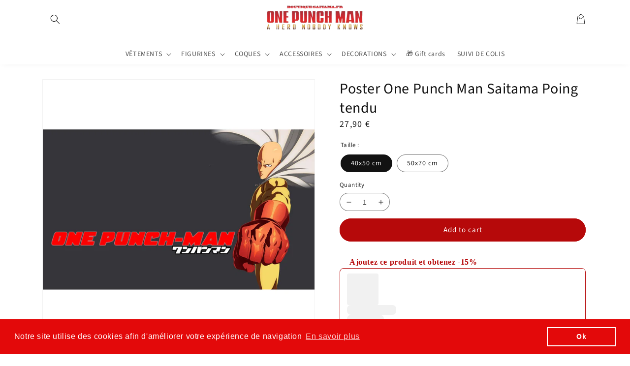

--- FILE ---
content_type: text/css
request_url: https://boutique-saitama.fr/cdn/shop/t/18/assets/indicateur-stock.css?v=11385057133048196901730197134
body_size: -432
content:
.stock-disp-cont {
  display: flex;
  align-items: center;
  justify-content: end;
}
.stock-indic {
  width: 8px;
  height: 8px;
  display: block !important;
  background: green;
  border-radius: 50%;
  margin-left: 7px;
  margin-right: 6px;
  margin-top: -2px;
}
span.stock-disp {
  font-size: 11px;
  font-weight: 600;
  text-transform: uppercase;
}
#unseenclass {
  display: none;
}

--- FILE ---
content_type: text/css
request_url: https://boutique-saitama.fr/cdn/shop/t/18/assets/component-collec.css?v=111476571894024912221730197133
body_size: -158
content:
.collection_product_container{display:flex;justify-content:flex-start;align-items:flex-start;flex-direction:column}.collection_product_container .form__label{margin-bottom:0;margin-top:0}.collection_product_container .slider-card{margin-right:10px;margin-top:10px;background-size:cover!important;border-radius:50px;width:40px;height:40px;padding:10px;border:1px solid white;transition:border var(--duration-short) ease}.collection_product_container .slider-card.selected-collec{border:2px solid white;box-shadow:0 0 0 2px #000}.collection_product_container .slider-card:hover{border:1px solid black}.collection_product_container .slider-card.selected-collec:hover{border:2px solid white}.collection_slider_product{width:100%;display:flex;flex-wrap:wrap}@media screen and (max-width: 551px){.collection_product_container .slider-card{width:3em;height:3em}}.collection_product_container .slider-card.img-contain{padding:0}.collection_product_container .slider-card:focus,.collection_product_container .slick-arrow:focus{outline:none}.collection_product_container .card-header{display:flex;align-items:center}.collection_product_container .card-name h3,.collection_product_container .card-title h3{margin:0}.collection_product_container .card-name h3{font-size:16px}.card-verified{margin:0 6px;background:#30b77a;padding:2px 6px;border-radius:2px;color:#fff;font-size:11px;font-weight:800}.card-title{padding-top:15px;font-size:10px}.titre-slide{margin:10px 0;font-weight:800}
/*# sourceMappingURL=/cdn/shop/t/18/assets/component-collec.css.map?v=111476571894024912221730197133 */


--- FILE ---
content_type: text/css
request_url: https://boutique-saitama.fr/cdn/shop/t/18/assets/readmore.css?v=39377034313235843651730197134
body_size: -601
content:
.holder-readmore{width:100%}.limited-readmore{max-height:400px;overflow:hidden;position:relative}.limited-readmore.l-100{max-height:100px}.limited-readmore.l-200{max-height:200px}.limited-readmore.l-300{max-height:300px}.limited-readmore.l-400{max-height:400px}.limited-readmore .bottom-readmore{position:absolute;bottom:0;background:linear-gradient(to bottom,rgba(var(--color-background),0),rgba(var(--color-background),1));width:100%;height:60px;opacity:1;transition:.3s}.read-more-button{cursor:pointer}
/*# sourceMappingURL=/cdn/shop/t/18/assets/readmore.css.map?v=39377034313235843651730197134 */


--- FILE ---
content_type: text/css
request_url: https://boutique-saitama.fr/cdn/shop/t/18/assets/section-sliding-text.css?v=100189163711327164471730197134
body_size: -588
content:
.sliding-text-container {
  width: 100%;
  text-transform: uppercase;
  position: relative;
  text-align: center;
  white-space: nowrap;
  overflow: hidden;
  text-overflow: clip;
}

.sliding-text-container .title {
  margin: 0;
}

.sliding-text-container .title.bordered-text {
  -webkit-text-fill-color: rgb(var(--color-background));
  -webkit-text-stroke-color: rgb(var(--color-foreground));
  -webkit-text-stroke-width: 1px;
}

@keyframes marquee {
  0% {
    transform: translateX(0);
  }
  100% {
    transform: translateX(-100%);
  }
}


--- FILE ---
content_type: text/css
request_url: https://boutique-saitama.fr/cdn/shop/t/18/assets/component-mega-menu.css?v=124291772388566716301730197133
body_size: -524
content:
.mega-menu-wrapper{position:unset}.mega-menu-list-item{list-style:none}.mega-menu-fullstack{position:absolute;background:#fff;width:100%;min-height:10em;transition:.2s ease-in-out;padding:10px;box-shadow:0 8px 14px #00000026;border:1px solid rgba(var(--color-foreground),.2);left:0;right:0;margin:auto;max-width:var(--page-width)}.mega-menu__img-container img{width:100%}.grid__item.mega-featured{text-decoration:none}.mega-menu__container-link{margin:0;text-align:left;transition:margin .2s ease-in-out}.grid__item.mega-featured:hover .mega-menu__container-link svg{margin-left:3px}.featured-mega-group{padding:10px;display:flex;column-gap:10px}
/*# sourceMappingURL=/cdn/shop/t/18/assets/component-mega-menu.css.map?v=124291772388566716301730197133 */


--- FILE ---
content_type: text/css
request_url: https://boutique-saitama.fr/cdn/shop/t/18/assets/section-before-slider.css?v=132013999399419404051730197134
body_size: -428
content:
#before-image img,#after-image img{width:100%;display:block;max-width:unset}.container-before-after{display:block}#before-after-slider{width:100%;position:relative;overflow:hidden}#after-image{display:block}#before-image{position:absolute;height:100%;width:50%;top:0;left:0;overflow:hidden;z-index:1}#resizer{position:absolute;display:flex;align-items:center;z-index:1;top:0;left:50%;height:100%;width:3px;-ms-touch-action:pan-y;touch-action:pan-y}#resizer:after{content:"";position:absolute;width:25px;height:25px;border-right:3px solid white;border-left:3px solid white;display:inline-block;border-top:3px solid white;border-bottom:3px solid white;transform:rotate(45deg);right:-11px}
/*# sourceMappingURL=/cdn/shop/t/18/assets/section-before-slider.css.map?v=132013999399419404051730197134 */


--- FILE ---
content_type: application/javascript
request_url: https://helpcenter.eoscity.com/app-extension/29817471036/tabs.js
body_size: 1447
content:
;(function () {
    const specificTabsSettings = {};
    const sharedTabsData = [];
    const contentBelowData = {"id":null,"shop_id":185985,"is_active":false,"content":""};
    const isTabOpen = parseInt("1") !== 0;

    if( window.location.pathname.indexOf('product') !== -1 && specificTabsSettings.is_tab_enabled ){
        const selectedTabSettings = "[base64]";

        const cssLink = document.createElement("link");
        document.head.appendChild(cssLink);
        cssLink.rel = "stylesheet";
        const href = "https://helpcenter.eoscity.com/css/script-tags/tabs/theme-1.css?v=1762944933";
        cssLink.href = href;

        const jsScript = document.createElement("script");
        document.head.appendChild(jsScript);
        jsScript.type = "text/javascript";
        const src = "https://helpcenter.eoscity.com/js/minify/tabsScript.js?v=1762944933";
        jsScript.src = src;

        let productDescriptionEl;
        
        jsScript.onload = function(){
            const tabsBuilder = HC$();
            tabsBuilder.build({
                templateId: "1",
                templateSettings: selectedTabSettings,
                isFreeUser: "1",
                specificTabsSettings: specificTabsSettings, 
                isTabOpened: isTabOpen,
                sharedTabsData: sharedTabsData,
                contentBelowData: contentBelowData,
                productDescriptionEl: productDescriptionEl,
            });

        }

    }
}());



--- FILE ---
content_type: text/javascript; charset=utf-8
request_url: https://boutique-saitama.fr/en/products/trousse-one-punch-man-saitama.js
body_size: 822
content:
{"id":4625384603708,"title":"Trousse One Punch Man Saitama","handle":"trousse-one-punch-man-saitama","description":"\u003ch2 style=\"text-align: justify;\"\u003e\u003cspan style=\"color: #000000;\"\u003eTrousse One Punch Man Saitama: Sublimez votre panoplie scolaire avec cette trousse sur laquelle apparait le nom du héros dont le costume est jaune, rouge et blanc, le crâne chauve et luisant, en forme d'oeuf, qui a première vue ne fait pas trembler ses enemis, au contraire il les fait même rire. Il s'agit bien evidemment de Saitama\u003c\/span\u003e\u003c\/h2\u003e\n\u003cul\u003e\n\u003cli\u003e\u003cspan style=\"color: #000000;\"\u003eLargeur 24cm x Hauteur 4cm x Epaisseur 10cm\u003c\/span\u003e\u003c\/li\u003e\n\u003cli\u003e\u003cspan style=\"padding-left: 0px; padding-right: 0px;\"\u003e\u003cspan style=\"line-height: normal;\"\u003e\u003cspan style=\"font-size: 16px;\"\u003e\u003cspan style=\"background-color: #ffffff;\"\u003e\u003cspan style=\"color: #000000;\"\u003eQualité: Haut de gamme\u003c\/span\u003e\u003c\/span\u003e\u003c\/span\u003e\u003c\/span\u003e\u003c\/span\u003e\u003c\/li\u003e\n\u003cli\u003e\u003cspan style=\"padding-left: 0px; padding-right: 0px;\"\u003e\u003cspan style=\"line-height: normal;\"\u003e\u003cspan style=\"font-size: 16px;\"\u003e\u003cspan style=\"background-color: #ffffff;\"\u003e\u003cspan style=\"color: #000000;\"\u003eDétails des dessins soignés et précis\u003c\/span\u003e\u003c\/span\u003e\u003c\/span\u003e\u003c\/span\u003e\u003c\/span\u003e\u003c\/li\u003e\n\u003cli\u003e\n\u003cspan style=\"padding-left: 0px; padding-right: 0px;\"\u003e\u003cspan style=\"line-height: normal;\"\u003e\u003cspan style=\"font-size: 16px;\"\u003e\u003cspan style=\"background-color: #ffffff;\"\u003e\u003cspan style=\"color: #000000;\"\u003eImpression\u003c\/span\u003e\u003c\/span\u003e\u003c\/span\u003e\u003c\/span\u003e\u003c\/span\u003e \u003cspan style=\"padding-left: 0px; padding-right: 0px;\"\u003e\u003cspan style=\"line-height: normal;\"\u003e\u003cspan style=\"font-size: 16px;\"\u003e\u003cspan style=\"background-color: #ffffff;\"\u003e\u003cspan style=\"color: #000000;\"\u003e\u003cstrong\u003eHaute Définition\u003c\/strong\u003e\u003c\/span\u003e\u003c\/span\u003e\u003c\/span\u003e\u003c\/span\u003e\u003c\/span\u003e\n\u003c\/li\u003e\n\u003cli\u003e\u003cspan style=\"padding-left: 0px; padding-right: 0px;\"\u003e\u003cspan style=\"line-height: normal;\"\u003e\u003cspan style=\"font-size: 16px;\"\u003e\u003cspan style=\"background-color: #ffffff;\"\u003e\u003cspan style=\"color: #000000;\"\u003e\u003cstrong\u003eSytème de fermeture  \u003c\/strong\u003erenforcé à Zip\u003c\/span\u003e\u003c\/span\u003e\u003c\/span\u003e\u003c\/span\u003e\u003c\/span\u003e\u003c\/li\u003e\n\u003cli\u003e\u003cspan style=\"padding-left: 0px; padding-right: 0px;\"\u003e\u003cspan style=\"line-height: normal;\"\u003e\u003cspan style=\"font-size: 16px;\"\u003e\u003cspan style=\"background-color: #ffffff;\"\u003e\u003cspan style=\"color: #000000;\"\u003eOptimisation des rangements pour stylos, crayons, feutres, colle...\u003c\/span\u003e\u003c\/span\u003e\u003c\/span\u003e\u003c\/span\u003e\u003c\/span\u003e\u003c\/li\u003e\n\u003cli\u003e\u003cspan style=\"padding-left: 0px; padding-right: 0px;\"\u003e\u003cspan style=\"line-height: normal;\"\u003e\u003cspan style=\"font-size: 16px;\"\u003e\u003cspan style=\"background-color: #ffffff;\"\u003e\u003cspan style=\"color: #000000;\"\u003eLavage à la main uniquement - Séchage à l'air libre\u003c\/span\u003e\u003c\/span\u003e\u003c\/span\u003e\u003c\/span\u003e\u003c\/span\u003e\u003c\/li\u003e\n\u003cli\u003e\n\u003ch3\u003e\u003cstrong\u003e\u003cspan style=\"color: #000000;\"\u003eLivraison standard offerte\u003c\/span\u003e\u003c\/strong\u003e\u003c\/h3\u003e\n\u003c\/li\u003e\n\u003c\/ul\u003e","published_at":"2020-08-25T00:38:54+02:00","created_at":"2020-08-25T00:38:56+02:00","vendor":"Boutique-Saitama","type":"","tags":["Héro","saitama"],"price":2690,"price_min":2690,"price_max":2690,"available":true,"price_varies":false,"compare_at_price":2990,"compare_at_price_min":2990,"compare_at_price_max":2990,"compare_at_price_varies":false,"variants":[{"id":32448130777148,"title":"L24cm x H04cm x E10cm","option1":"L24cm x H04cm x E10cm","option2":null,"option3":null,"sku":"14:200004889#SCBU019001HAZ","requires_shipping":true,"taxable":true,"featured_image":{"id":15032519393340,"product_id":4625384603708,"position":1,"created_at":"2020-08-25T00:39:08+02:00","updated_at":"2020-08-25T00:40:53+02:00","alt":"Trousse One Punch Man Saitama","width":800,"height":800,"src":"https:\/\/cdn.shopify.com\/s\/files\/1\/0298\/1747\/1036\/products\/HTB12LW9UsfpK1RjSZFOq6y6nFXa2.jpg?v=1598308853","variant_ids":[32448130777148]},"available":true,"name":"Trousse One Punch Man Saitama - L24cm x H04cm x E10cm","public_title":"L24cm x H04cm x E10cm","options":["L24cm x H04cm x E10cm"],"price":2690,"weight":0,"compare_at_price":2990,"inventory_management":"shopify","barcode":null,"featured_media":{"alt":"Trousse One Punch Man Saitama","id":7205958123580,"position":1,"preview_image":{"aspect_ratio":1.0,"height":800,"width":800,"src":"https:\/\/cdn.shopify.com\/s\/files\/1\/0298\/1747\/1036\/products\/HTB12LW9UsfpK1RjSZFOq6y6nFXa2.jpg?v=1598308853"}},"requires_selling_plan":false,"selling_plan_allocations":[]}],"images":["\/\/cdn.shopify.com\/s\/files\/1\/0298\/1747\/1036\/products\/HTB12LW9UsfpK1RjSZFOq6y6nFXa2.jpg?v=1598308853"],"featured_image":"\/\/cdn.shopify.com\/s\/files\/1\/0298\/1747\/1036\/products\/HTB12LW9UsfpK1RjSZFOq6y6nFXa2.jpg?v=1598308853","options":[{"name":"Dimensions","position":1,"values":["L24cm x H04cm x E10cm"]}],"url":"\/en\/products\/trousse-one-punch-man-saitama","media":[{"alt":"Trousse One Punch Man Saitama","id":7205958123580,"position":1,"preview_image":{"aspect_ratio":1.0,"height":800,"width":800,"src":"https:\/\/cdn.shopify.com\/s\/files\/1\/0298\/1747\/1036\/products\/HTB12LW9UsfpK1RjSZFOq6y6nFXa2.jpg?v=1598308853"},"aspect_ratio":1.0,"height":800,"media_type":"image","src":"https:\/\/cdn.shopify.com\/s\/files\/1\/0298\/1747\/1036\/products\/HTB12LW9UsfpK1RjSZFOq6y6nFXa2.jpg?v=1598308853","width":800}],"requires_selling_plan":false,"selling_plan_groups":[]}

--- FILE ---
content_type: text/javascript; charset=utf-8
request_url: https://boutique-saitama.fr/en/products/coque-one-punch-man-iphone-saitama-concentre.js
body_size: 1358
content:
{"id":4593558519868,"title":"Coque One Punch Man iPhone Saitama Concentré","handle":"coque-one-punch-man-iphone-saitama-concentre","description":"\u003ch2 style=\"text-align: justify;\"\u003e\u003cfont color=\"#000000\"\u003eCoque Iphone One Punch Man Saitama concentré: Sublimez et protégez votre Iphone avec cette superbe coque One punch Man sur laquelle Saitama le chauve capé est concentré Il plisse les yeux, et semble réfléchir en fixant un ennemi ayant un niveau de fléau élevé tel que Dragon ou démon ou alors il se demande simplement pourquoi King met autant de temps à sortir des toilettes!\u003c\/font\u003e\u003c\/h2\u003e\n\u003cul\u003e\n\u003cli\u003e\u003cspan style=\"color: #000000;\"\u003eProtection Iphone - Anti rayure - Anti casse\u003c\/span\u003e\u003c\/li\u003e\n\u003cli\u003e\u003cspan style=\"color: #000000;\"\u003eMatière: Silicone renforcé\u003c\/span\u003e\u003c\/li\u003e\n\u003cli\u003e\u003cspan style=\"color: #000000;\"\u003eInstallation facile et rapide\u003c\/span\u003e\u003c\/li\u003e\n\u003cli\u003e\u003cspan style=\"color: #000000;\"\u003eCoque sur mesure et unique en fonction du modèle d'Iphone choisi\u003c\/span\u003e\u003c\/li\u003e\n\u003cli\u003e\u003cspan style=\"color: #000000;\"\u003eDétails des dessins soignés et précis\u003c\/span\u003e\u003c\/li\u003e\n\u003cli\u003e\u003cspan style=\"color: #000000;\"\u003eImpression Haute Définition\u003c\/span\u003e\u003c\/li\u003e\n\u003cli\u003e\u003cspan style=\"color: #000000;\"\u003eTous les modèles sont au même prix, la production nous coûtant la même chose, pourquoi vous faire payer plus cher?\u003c\/span\u003e\u003c\/li\u003e\n\u003cli\u003e\u003cspan style=\"color: #000000;\"\u003eProtégez votre coque efficacement vous coûtera moins cher qu'un nouvel Iphone!\u003c\/span\u003e\u003c\/li\u003e\n\u003cli\u003e\n\u003ch3\u003e\u003cspan style=\"color: #000000;\"\u003eLivraison standard offerte\u003c\/span\u003e\u003c\/h3\u003e\n\u003c\/li\u003e\n\u003c\/ul\u003e","published_at":"2020-07-09T01:33:51+02:00","created_at":"2020-07-09T01:33:53+02:00","vendor":"Boutique-Saitama","type":"380230","tags":["saitama"],"price":1690,"price_min":1690,"price_max":1690,"available":true,"price_varies":false,"compare_at_price":1690,"compare_at_price_min":1690,"compare_at_price_max":1690,"compare_at_price_varies":false,"variants":[{"id":32330489069628,"title":"iphone 4s","option1":"iphone 4s","option2":null,"option3":null,"sku":"10:351785#for iphone 4s;14:173#A5","requires_shipping":true,"taxable":true,"featured_image":{"id":14809820233788,"product_id":4593558519868,"position":1,"created_at":"2020-07-09T01:34:05+02:00","updated_at":"2020-07-09T01:35:47+02:00","alt":"Coque One Punch Man iPhone Saitama Concentré","width":800,"height":800,"src":"https:\/\/cdn.shopify.com\/s\/files\/1\/0298\/1747\/1036\/products\/HTB1UD08e8Cw3KVjSZR0q6zcUpXal.jpg?v=1594251347","variant_ids":[32330489069628,32330489102396,32330489135164,32330489167932,32330489200700,32330489233468,32330489266236,32330489299004,32330489331772,32330489364540,32330489397308,32330489430076,32330489462844]},"available":false,"name":"Coque One Punch Man iPhone Saitama Concentré - iphone 4s","public_title":"iphone 4s","options":["iphone 4s"],"price":1690,"weight":0,"compare_at_price":1690,"inventory_management":"shopify","barcode":null,"featured_media":{"alt":"Coque One Punch Man iPhone Saitama Concentré","id":6983147192380,"position":1,"preview_image":{"aspect_ratio":1.0,"height":800,"width":800,"src":"https:\/\/cdn.shopify.com\/s\/files\/1\/0298\/1747\/1036\/products\/HTB1UD08e8Cw3KVjSZR0q6zcUpXal.jpg?v=1594251347"}},"requires_selling_plan":false,"selling_plan_allocations":[]},{"id":32330489102396,"title":"Iphone 5 5S SE","option1":"Iphone 5 5S SE","option2":null,"option3":null,"sku":"10:477#for iphone 5 5S SE;14:173#A5","requires_shipping":true,"taxable":true,"featured_image":{"id":14809820233788,"product_id":4593558519868,"position":1,"created_at":"2020-07-09T01:34:05+02:00","updated_at":"2020-07-09T01:35:47+02:00","alt":"Coque One Punch Man iPhone Saitama Concentré","width":800,"height":800,"src":"https:\/\/cdn.shopify.com\/s\/files\/1\/0298\/1747\/1036\/products\/HTB1UD08e8Cw3KVjSZR0q6zcUpXal.jpg?v=1594251347","variant_ids":[32330489069628,32330489102396,32330489135164,32330489167932,32330489200700,32330489233468,32330489266236,32330489299004,32330489331772,32330489364540,32330489397308,32330489430076,32330489462844]},"available":false,"name":"Coque One Punch Man iPhone Saitama Concentré - Iphone 5 5S SE","public_title":"Iphone 5 5S SE","options":["Iphone 5 5S SE"],"price":1690,"weight":0,"compare_at_price":1690,"inventory_management":"shopify","barcode":null,"featured_media":{"alt":"Coque One Punch Man iPhone Saitama Concentré","id":6983147192380,"position":1,"preview_image":{"aspect_ratio":1.0,"height":800,"width":800,"src":"https:\/\/cdn.shopify.com\/s\/files\/1\/0298\/1747\/1036\/products\/HTB1UD08e8Cw3KVjSZR0q6zcUpXal.jpg?v=1594251347"}},"requires_selling_plan":false,"selling_plan_allocations":[]},{"id":32330489135164,"title":"Iphone 6 6S","option1":"Iphone 6 6S","option2":null,"option3":null,"sku":"10:529#for iphone 6 6S;14:173#A5","requires_shipping":true,"taxable":true,"featured_image":{"id":14809820233788,"product_id":4593558519868,"position":1,"created_at":"2020-07-09T01:34:05+02:00","updated_at":"2020-07-09T01:35:47+02:00","alt":"Coque One Punch Man iPhone Saitama Concentré","width":800,"height":800,"src":"https:\/\/cdn.shopify.com\/s\/files\/1\/0298\/1747\/1036\/products\/HTB1UD08e8Cw3KVjSZR0q6zcUpXal.jpg?v=1594251347","variant_ids":[32330489069628,32330489102396,32330489135164,32330489167932,32330489200700,32330489233468,32330489266236,32330489299004,32330489331772,32330489364540,32330489397308,32330489430076,32330489462844]},"available":false,"name":"Coque One Punch Man iPhone Saitama Concentré - Iphone 6 6S","public_title":"Iphone 6 6S","options":["Iphone 6 6S"],"price":1690,"weight":0,"compare_at_price":1690,"inventory_management":"shopify","barcode":null,"featured_media":{"alt":"Coque One Punch Man iPhone Saitama Concentré","id":6983147192380,"position":1,"preview_image":{"aspect_ratio":1.0,"height":800,"width":800,"src":"https:\/\/cdn.shopify.com\/s\/files\/1\/0298\/1747\/1036\/products\/HTB1UD08e8Cw3KVjSZR0q6zcUpXal.jpg?v=1594251347"}},"requires_selling_plan":false,"selling_plan_allocations":[]},{"id":32330489167932,"title":"Iphone 6 6S Plus","option1":"Iphone 6 6S Plus","option2":null,"option3":null,"sku":"10:365211#for iphone 6 6S Plus;14:173#A5","requires_shipping":true,"taxable":true,"featured_image":{"id":14809820233788,"product_id":4593558519868,"position":1,"created_at":"2020-07-09T01:34:05+02:00","updated_at":"2020-07-09T01:35:47+02:00","alt":"Coque One Punch Man iPhone Saitama Concentré","width":800,"height":800,"src":"https:\/\/cdn.shopify.com\/s\/files\/1\/0298\/1747\/1036\/products\/HTB1UD08e8Cw3KVjSZR0q6zcUpXal.jpg?v=1594251347","variant_ids":[32330489069628,32330489102396,32330489135164,32330489167932,32330489200700,32330489233468,32330489266236,32330489299004,32330489331772,32330489364540,32330489397308,32330489430076,32330489462844]},"available":false,"name":"Coque One Punch Man iPhone Saitama Concentré - Iphone 6 6S Plus","public_title":"Iphone 6 6S Plus","options":["Iphone 6 6S Plus"],"price":1690,"weight":0,"compare_at_price":1690,"inventory_management":"shopify","barcode":null,"featured_media":{"alt":"Coque One Punch Man iPhone Saitama Concentré","id":6983147192380,"position":1,"preview_image":{"aspect_ratio":1.0,"height":800,"width":800,"src":"https:\/\/cdn.shopify.com\/s\/files\/1\/0298\/1747\/1036\/products\/HTB1UD08e8Cw3KVjSZR0q6zcUpXal.jpg?v=1594251347"}},"requires_selling_plan":false,"selling_plan_allocations":[]},{"id":32330489200700,"title":"Iphone 7 8","option1":"Iphone 7 8","option2":null,"option3":null,"sku":"10:365212#for iphone 7 8;14:173#A5","requires_shipping":true,"taxable":true,"featured_image":{"id":14809820233788,"product_id":4593558519868,"position":1,"created_at":"2020-07-09T01:34:05+02:00","updated_at":"2020-07-09T01:35:47+02:00","alt":"Coque One Punch Man iPhone Saitama Concentré","width":800,"height":800,"src":"https:\/\/cdn.shopify.com\/s\/files\/1\/0298\/1747\/1036\/products\/HTB1UD08e8Cw3KVjSZR0q6zcUpXal.jpg?v=1594251347","variant_ids":[32330489069628,32330489102396,32330489135164,32330489167932,32330489200700,32330489233468,32330489266236,32330489299004,32330489331772,32330489364540,32330489397308,32330489430076,32330489462844]},"available":false,"name":"Coque One Punch Man iPhone Saitama Concentré - Iphone 7 8","public_title":"Iphone 7 8","options":["Iphone 7 8"],"price":1690,"weight":0,"compare_at_price":1690,"inventory_management":"shopify","barcode":null,"featured_media":{"alt":"Coque One Punch Man iPhone Saitama Concentré","id":6983147192380,"position":1,"preview_image":{"aspect_ratio":1.0,"height":800,"width":800,"src":"https:\/\/cdn.shopify.com\/s\/files\/1\/0298\/1747\/1036\/products\/HTB1UD08e8Cw3KVjSZR0q6zcUpXal.jpg?v=1594251347"}},"requires_selling_plan":false,"selling_plan_allocations":[]},{"id":32330489233468,"title":"Iphone 7 8 Plus","option1":"Iphone 7 8 Plus","option2":null,"option3":null,"sku":"10:395#for iphone 7 8 Plus;14:173#A5","requires_shipping":true,"taxable":true,"featured_image":{"id":14809820233788,"product_id":4593558519868,"position":1,"created_at":"2020-07-09T01:34:05+02:00","updated_at":"2020-07-09T01:35:47+02:00","alt":"Coque One Punch Man iPhone Saitama Concentré","width":800,"height":800,"src":"https:\/\/cdn.shopify.com\/s\/files\/1\/0298\/1747\/1036\/products\/HTB1UD08e8Cw3KVjSZR0q6zcUpXal.jpg?v=1594251347","variant_ids":[32330489069628,32330489102396,32330489135164,32330489167932,32330489200700,32330489233468,32330489266236,32330489299004,32330489331772,32330489364540,32330489397308,32330489430076,32330489462844]},"available":false,"name":"Coque One Punch Man iPhone Saitama Concentré - Iphone 7 8 Plus","public_title":"Iphone 7 8 Plus","options":["Iphone 7 8 Plus"],"price":1690,"weight":0,"compare_at_price":1690,"inventory_management":"shopify","barcode":null,"featured_media":{"alt":"Coque One Punch Man iPhone Saitama Concentré","id":6983147192380,"position":1,"preview_image":{"aspect_ratio":1.0,"height":800,"width":800,"src":"https:\/\/cdn.shopify.com\/s\/files\/1\/0298\/1747\/1036\/products\/HTB1UD08e8Cw3KVjSZR0q6zcUpXal.jpg?v=1594251347"}},"requires_selling_plan":false,"selling_plan_allocations":[]},{"id":32330489266236,"title":"Iphone X","option1":"Iphone X","option2":null,"option3":null,"sku":"10:365213#for iphone X;14:173#A5","requires_shipping":true,"taxable":true,"featured_image":{"id":14809820233788,"product_id":4593558519868,"position":1,"created_at":"2020-07-09T01:34:05+02:00","updated_at":"2020-07-09T01:35:47+02:00","alt":"Coque One Punch Man iPhone Saitama Concentré","width":800,"height":800,"src":"https:\/\/cdn.shopify.com\/s\/files\/1\/0298\/1747\/1036\/products\/HTB1UD08e8Cw3KVjSZR0q6zcUpXal.jpg?v=1594251347","variant_ids":[32330489069628,32330489102396,32330489135164,32330489167932,32330489200700,32330489233468,32330489266236,32330489299004,32330489331772,32330489364540,32330489397308,32330489430076,32330489462844]},"available":true,"name":"Coque One Punch Man iPhone Saitama Concentré - Iphone X","public_title":"Iphone X","options":["Iphone X"],"price":1690,"weight":0,"compare_at_price":1690,"inventory_management":"shopify","barcode":null,"featured_media":{"alt":"Coque One Punch Man iPhone Saitama Concentré","id":6983147192380,"position":1,"preview_image":{"aspect_ratio":1.0,"height":800,"width":800,"src":"https:\/\/cdn.shopify.com\/s\/files\/1\/0298\/1747\/1036\/products\/HTB1UD08e8Cw3KVjSZR0q6zcUpXal.jpg?v=1594251347"}},"requires_selling_plan":false,"selling_plan_allocations":[]},{"id":32330489299004,"title":"Iphone XS","option1":"Iphone XS","option2":null,"option3":null,"sku":"10:1064#for iphone XS;14:173#A5","requires_shipping":true,"taxable":true,"featured_image":{"id":14809820233788,"product_id":4593558519868,"position":1,"created_at":"2020-07-09T01:34:05+02:00","updated_at":"2020-07-09T01:35:47+02:00","alt":"Coque One Punch Man iPhone Saitama Concentré","width":800,"height":800,"src":"https:\/\/cdn.shopify.com\/s\/files\/1\/0298\/1747\/1036\/products\/HTB1UD08e8Cw3KVjSZR0q6zcUpXal.jpg?v=1594251347","variant_ids":[32330489069628,32330489102396,32330489135164,32330489167932,32330489200700,32330489233468,32330489266236,32330489299004,32330489331772,32330489364540,32330489397308,32330489430076,32330489462844]},"available":true,"name":"Coque One Punch Man iPhone Saitama Concentré - Iphone XS","public_title":"Iphone XS","options":["Iphone XS"],"price":1690,"weight":0,"compare_at_price":1690,"inventory_management":"shopify","barcode":null,"featured_media":{"alt":"Coque One Punch Man iPhone Saitama Concentré","id":6983147192380,"position":1,"preview_image":{"aspect_ratio":1.0,"height":800,"width":800,"src":"https:\/\/cdn.shopify.com\/s\/files\/1\/0298\/1747\/1036\/products\/HTB1UD08e8Cw3KVjSZR0q6zcUpXal.jpg?v=1594251347"}},"requires_selling_plan":false,"selling_plan_allocations":[]},{"id":32330489331772,"title":"Iphone XR","option1":"Iphone XR","option2":null,"option3":null,"sku":"10:63#for iphone XR;14:173#A5","requires_shipping":true,"taxable":true,"featured_image":{"id":14809820233788,"product_id":4593558519868,"position":1,"created_at":"2020-07-09T01:34:05+02:00","updated_at":"2020-07-09T01:35:47+02:00","alt":"Coque One Punch Man iPhone Saitama Concentré","width":800,"height":800,"src":"https:\/\/cdn.shopify.com\/s\/files\/1\/0298\/1747\/1036\/products\/HTB1UD08e8Cw3KVjSZR0q6zcUpXal.jpg?v=1594251347","variant_ids":[32330489069628,32330489102396,32330489135164,32330489167932,32330489200700,32330489233468,32330489266236,32330489299004,32330489331772,32330489364540,32330489397308,32330489430076,32330489462844]},"available":true,"name":"Coque One Punch Man iPhone Saitama Concentré - Iphone XR","public_title":"Iphone XR","options":["Iphone XR"],"price":1690,"weight":0,"compare_at_price":1690,"inventory_management":"shopify","barcode":null,"featured_media":{"alt":"Coque One Punch Man iPhone Saitama Concentré","id":6983147192380,"position":1,"preview_image":{"aspect_ratio":1.0,"height":800,"width":800,"src":"https:\/\/cdn.shopify.com\/s\/files\/1\/0298\/1747\/1036\/products\/HTB1UD08e8Cw3KVjSZR0q6zcUpXal.jpg?v=1594251347"}},"requires_selling_plan":false,"selling_plan_allocations":[]},{"id":32330489364540,"title":"Iphone XS MAX","option1":"Iphone XS MAX","option2":null,"option3":null,"sku":"10:437#for iphone XS MAX;14:173#A5","requires_shipping":true,"taxable":true,"featured_image":{"id":14809820233788,"product_id":4593558519868,"position":1,"created_at":"2020-07-09T01:34:05+02:00","updated_at":"2020-07-09T01:35:47+02:00","alt":"Coque One Punch Man iPhone Saitama Concentré","width":800,"height":800,"src":"https:\/\/cdn.shopify.com\/s\/files\/1\/0298\/1747\/1036\/products\/HTB1UD08e8Cw3KVjSZR0q6zcUpXal.jpg?v=1594251347","variant_ids":[32330489069628,32330489102396,32330489135164,32330489167932,32330489200700,32330489233468,32330489266236,32330489299004,32330489331772,32330489364540,32330489397308,32330489430076,32330489462844]},"available":true,"name":"Coque One Punch Man iPhone Saitama Concentré - Iphone XS MAX","public_title":"Iphone XS MAX","options":["Iphone XS MAX"],"price":1690,"weight":0,"compare_at_price":1690,"inventory_management":"shopify","barcode":null,"featured_media":{"alt":"Coque One Punch Man iPhone Saitama Concentré","id":6983147192380,"position":1,"preview_image":{"aspect_ratio":1.0,"height":800,"width":800,"src":"https:\/\/cdn.shopify.com\/s\/files\/1\/0298\/1747\/1036\/products\/HTB1UD08e8Cw3KVjSZR0q6zcUpXal.jpg?v=1594251347"}},"requires_selling_plan":false,"selling_plan_allocations":[]},{"id":32330489397308,"title":"Iphone 11","option1":"Iphone 11","option2":null,"option3":null,"sku":"10:124#for iphone 11;14:173#A5","requires_shipping":true,"taxable":true,"featured_image":{"id":14809820233788,"product_id":4593558519868,"position":1,"created_at":"2020-07-09T01:34:05+02:00","updated_at":"2020-07-09T01:35:47+02:00","alt":"Coque One Punch Man iPhone Saitama Concentré","width":800,"height":800,"src":"https:\/\/cdn.shopify.com\/s\/files\/1\/0298\/1747\/1036\/products\/HTB1UD08e8Cw3KVjSZR0q6zcUpXal.jpg?v=1594251347","variant_ids":[32330489069628,32330489102396,32330489135164,32330489167932,32330489200700,32330489233468,32330489266236,32330489299004,32330489331772,32330489364540,32330489397308,32330489430076,32330489462844]},"available":true,"name":"Coque One Punch Man iPhone Saitama Concentré - Iphone 11","public_title":"Iphone 11","options":["Iphone 11"],"price":1690,"weight":0,"compare_at_price":1690,"inventory_management":"shopify","barcode":null,"featured_media":{"alt":"Coque One Punch Man iPhone Saitama Concentré","id":6983147192380,"position":1,"preview_image":{"aspect_ratio":1.0,"height":800,"width":800,"src":"https:\/\/cdn.shopify.com\/s\/files\/1\/0298\/1747\/1036\/products\/HTB1UD08e8Cw3KVjSZR0q6zcUpXal.jpg?v=1594251347"}},"requires_selling_plan":false,"selling_plan_allocations":[]},{"id":32330489430076,"title":"Iphone 11 Pro","option1":"Iphone 11 Pro","option2":null,"option3":null,"sku":"10:48#for iphone 11 Pro;14:173#A5","requires_shipping":true,"taxable":true,"featured_image":{"id":14809820233788,"product_id":4593558519868,"position":1,"created_at":"2020-07-09T01:34:05+02:00","updated_at":"2020-07-09T01:35:47+02:00","alt":"Coque One Punch Man iPhone Saitama Concentré","width":800,"height":800,"src":"https:\/\/cdn.shopify.com\/s\/files\/1\/0298\/1747\/1036\/products\/HTB1UD08e8Cw3KVjSZR0q6zcUpXal.jpg?v=1594251347","variant_ids":[32330489069628,32330489102396,32330489135164,32330489167932,32330489200700,32330489233468,32330489266236,32330489299004,32330489331772,32330489364540,32330489397308,32330489430076,32330489462844]},"available":true,"name":"Coque One Punch Man iPhone Saitama Concentré - Iphone 11 Pro","public_title":"Iphone 11 Pro","options":["Iphone 11 Pro"],"price":1690,"weight":0,"compare_at_price":1690,"inventory_management":"shopify","barcode":null,"featured_media":{"alt":"Coque One Punch Man iPhone Saitama Concentré","id":6983147192380,"position":1,"preview_image":{"aspect_ratio":1.0,"height":800,"width":800,"src":"https:\/\/cdn.shopify.com\/s\/files\/1\/0298\/1747\/1036\/products\/HTB1UD08e8Cw3KVjSZR0q6zcUpXal.jpg?v=1594251347"}},"requires_selling_plan":false,"selling_plan_allocations":[]},{"id":32330489462844,"title":"Iphone 11Pro Max","option1":"Iphone 11Pro Max","option2":null,"option3":null,"sku":"10:438#for iphone 11Pro Max;14:173#A5","requires_shipping":true,"taxable":true,"featured_image":{"id":14809820233788,"product_id":4593558519868,"position":1,"created_at":"2020-07-09T01:34:05+02:00","updated_at":"2020-07-09T01:35:47+02:00","alt":"Coque One Punch Man iPhone Saitama Concentré","width":800,"height":800,"src":"https:\/\/cdn.shopify.com\/s\/files\/1\/0298\/1747\/1036\/products\/HTB1UD08e8Cw3KVjSZR0q6zcUpXal.jpg?v=1594251347","variant_ids":[32330489069628,32330489102396,32330489135164,32330489167932,32330489200700,32330489233468,32330489266236,32330489299004,32330489331772,32330489364540,32330489397308,32330489430076,32330489462844]},"available":true,"name":"Coque One Punch Man iPhone Saitama Concentré - Iphone 11Pro Max","public_title":"Iphone 11Pro Max","options":["Iphone 11Pro Max"],"price":1690,"weight":0,"compare_at_price":1690,"inventory_management":"shopify","barcode":null,"featured_media":{"alt":"Coque One Punch Man iPhone Saitama Concentré","id":6983147192380,"position":1,"preview_image":{"aspect_ratio":1.0,"height":800,"width":800,"src":"https:\/\/cdn.shopify.com\/s\/files\/1\/0298\/1747\/1036\/products\/HTB1UD08e8Cw3KVjSZR0q6zcUpXal.jpg?v=1594251347"}},"requires_selling_plan":false,"selling_plan_allocations":[]}],"images":["\/\/cdn.shopify.com\/s\/files\/1\/0298\/1747\/1036\/products\/HTB1UD08e8Cw3KVjSZR0q6zcUpXal.jpg?v=1594251347"],"featured_image":"\/\/cdn.shopify.com\/s\/files\/1\/0298\/1747\/1036\/products\/HTB1UD08e8Cw3KVjSZR0q6zcUpXal.jpg?v=1594251347","options":[{"name":"Modèles","position":1,"values":["iphone 4s","Iphone 5 5S SE","Iphone 6 6S","Iphone 6 6S Plus","Iphone 7 8","Iphone 7 8 Plus","Iphone X","Iphone XS","Iphone XR","Iphone XS MAX","Iphone 11","Iphone 11 Pro","Iphone 11Pro Max"]}],"url":"\/en\/products\/coque-one-punch-man-iphone-saitama-concentre","media":[{"alt":"Coque One Punch Man iPhone Saitama Concentré","id":6983147192380,"position":1,"preview_image":{"aspect_ratio":1.0,"height":800,"width":800,"src":"https:\/\/cdn.shopify.com\/s\/files\/1\/0298\/1747\/1036\/products\/HTB1UD08e8Cw3KVjSZR0q6zcUpXal.jpg?v=1594251347"},"aspect_ratio":1.0,"height":800,"media_type":"image","src":"https:\/\/cdn.shopify.com\/s\/files\/1\/0298\/1747\/1036\/products\/HTB1UD08e8Cw3KVjSZR0q6zcUpXal.jpg?v=1594251347","width":800}],"requires_selling_plan":false,"selling_plan_groups":[]}

--- FILE ---
content_type: text/javascript; charset=utf-8
request_url: https://boutique-saitama.fr/en/products/poster-one-punch-man-saitama-poing-tendu.js
body_size: 1147
content:
{"id":4635673952316,"title":"Poster One Punch Man Saitama Poing tendu","handle":"poster-one-punch-man-saitama-poing-tendu","description":"\u003ch2 style=\"text-align: justify;\"\u003e\u003cspan style=\"color: #000000;\"\u003ePoster One Punch Man Saitama Poing Tendu: habillez votre mur avec ce magnifique poster du héros le plus puissant Opm. Vu sa position et le poing tendu, Saitama est prêt à combattre. Il vaut mieux que les monstres s'écartent surtout lorsque le chauve capé garde son air sérieux\u003c\/span\u003e\u003c\/h2\u003e\n\u003cul\u003e\n\u003cli\u003e\n\u003cspan style=\"color: #000000;\"\u003e\u003cstrong\u003ePoster\u003c\/strong\u003e\u003c\/span\u003e \u003cspan style=\"color: #000000;\"\u003econçu par et pour les fans\u003c\/span\u003e \u003cspan style=\"color: #000000;\"\u003e\u003cstrong\u003eOne Punch Man\u003c\/strong\u003e\u003c\/span\u003e\n\u003c\/li\u003e\n\u003cli\u003e\u003cspan style=\"color: #000000;\"\u003eToile au grammage épais pour une durabilité maximum dans le temps\u003c\/span\u003e\u003c\/li\u003e\n\u003cli\u003e\u003cspan style=\"padding-left: 0px; padding-right: 0px;\"\u003e\u003cspan style=\"line-height: normal;\"\u003e\u003cspan style=\"font-size: 16px;\"\u003e\u003cspan style=\"background-color: #ffffff;\"\u003e\u003cspan style=\"color: #000000;\"\u003eQualité: Haut de gamme\u003c\/span\u003e\u003c\/span\u003e\u003c\/span\u003e\u003c\/span\u003e\u003c\/span\u003e\u003c\/li\u003e\n\u003cli\u003e\u003cspan style=\"padding-left: 0px; padding-right: 0px;\"\u003e\u003cspan style=\"line-height: normal;\"\u003e\u003cspan style=\"font-size: 16px;\"\u003e\u003cspan style=\"background-color: #ffffff;\"\u003e\u003cspan style=\"color: #000000;\"\u003eDétails des dessins soignés et précis\u003c\/span\u003e\u003c\/span\u003e\u003c\/span\u003e\u003c\/span\u003e\u003c\/span\u003e\u003c\/li\u003e\n\u003cli\u003e\n\u003cspan style=\"padding-left: 0px; padding-right: 0px;\"\u003e\u003cspan style=\"line-height: normal;\"\u003e\u003cspan style=\"font-size: 16px;\"\u003e\u003cspan style=\"background-color: #ffffff;\"\u003e\u003cspan style=\"color: #000000;\"\u003eImpression\u003c\/span\u003e\u003c\/span\u003e\u003c\/span\u003e\u003c\/span\u003e\u003c\/span\u003e \u003cspan style=\"padding-left: 0px; padding-right: 0px;\"\u003e\u003cspan style=\"line-height: normal;\"\u003e\u003cspan style=\"font-size: 16px;\"\u003e\u003cspan style=\"background-color: #ffffff;\"\u003e\u003cspan style=\"color: #000000;\"\u003e\u003cstrong\u003eHaute Définition\u003c\/strong\u003e\u003c\/span\u003e\u003c\/span\u003e\u003c\/span\u003e\u003c\/span\u003e\u003c\/span\u003e \u003cspan style=\"padding-left: 0px; padding-right: 0px;\"\u003e\u003cspan style=\"line-height: normal;\"\u003e\u003cspan style=\"font-size: 16px;\"\u003e\u003cspan style=\"background-color: #ffffff;\"\u003e\u003cspan style=\"color: #000000;\"\u003eet couleurs vives\u003c\/span\u003e\u003c\/span\u003e\u003c\/span\u003e\u003c\/span\u003e\u003c\/span\u003e\n\u003c\/li\u003e\n\u003cli\u003e\u003cspan style=\"padding-left: 0px; padding-right: 0px;\"\u003e\u003cspan style=\"line-height: normal;\"\u003e\u003cspan style=\"font-size: 16px;\"\u003e\u003cspan style=\"background-color: #ffffff;\"\u003e\u003cspan style=\"color: #000000;\"\u003ePrix similaire pour toutes les tailles de poster (l'impression nous coûte la même chose pourquoi vous faire payer plus cher?)\u003c\/span\u003e\u003c\/span\u003e\u003c\/span\u003e\u003c\/span\u003e\u003c\/span\u003e\u003c\/li\u003e\n\u003cli\u003e\n\u003ch3\u003e\u003cstrong\u003e\u003cspan style=\"color: #000000;\"\u003eLivraison standard offerte\u003c\/span\u003e\u003c\/strong\u003e\u003c\/h3\u003e\n\u003c\/li\u003e\n\u003c\/ul\u003e","published_at":"2020-09-05T12:27:17+02:00","created_at":"2020-09-05T12:27:20+02:00","vendor":"Boutique-Saitama","type":"","tags":["Héro","saitama"],"price":2790,"price_min":2790,"price_max":2790,"available":true,"price_varies":false,"compare_at_price":2790,"compare_at_price_min":2790,"compare_at_price_max":2790,"compare_at_price_varies":false,"variants":[{"id":32475325300796,"title":"40x50 cm","option1":"40x50 cm","option2":null,"option3":null,"sku":"200000886:200004516#40x50 cm;200007763:201336100","requires_shipping":true,"taxable":true,"featured_image":{"id":15590343082044,"product_id":4635673952316,"position":1,"created_at":"2020-12-26T16:47:34+01:00","updated_at":"2020-12-26T16:47:45+01:00","alt":"poster saitama poing","width":800,"height":800,"src":"https:\/\/cdn.shopify.com\/s\/files\/1\/0298\/1747\/1036\/products\/postersaitama.jpg?v=1608997665","variant_ids":[32475325300796,32475325333564]},"available":true,"name":"Poster One Punch Man Saitama Poing tendu - 40x50 cm","public_title":"40x50 cm","options":["40x50 cm"],"price":2790,"weight":0,"compare_at_price":2790,"inventory_management":"shopify","barcode":null,"featured_media":{"alt":"poster saitama poing","id":7764136755260,"position":1,"preview_image":{"aspect_ratio":1.0,"height":800,"width":800,"src":"https:\/\/cdn.shopify.com\/s\/files\/1\/0298\/1747\/1036\/products\/postersaitama.jpg?v=1608997665"}},"requires_selling_plan":false,"selling_plan_allocations":[]},{"id":32475325333564,"title":"50x70 cm","option1":"50x70 cm","option2":null,"option3":null,"sku":"200000886:203066846#50x70 cm;200007763:201336100","requires_shipping":true,"taxable":true,"featured_image":{"id":15590343082044,"product_id":4635673952316,"position":1,"created_at":"2020-12-26T16:47:34+01:00","updated_at":"2020-12-26T16:47:45+01:00","alt":"poster saitama poing","width":800,"height":800,"src":"https:\/\/cdn.shopify.com\/s\/files\/1\/0298\/1747\/1036\/products\/postersaitama.jpg?v=1608997665","variant_ids":[32475325300796,32475325333564]},"available":true,"name":"Poster One Punch Man Saitama Poing tendu - 50x70 cm","public_title":"50x70 cm","options":["50x70 cm"],"price":2790,"weight":0,"compare_at_price":2790,"inventory_management":"shopify","barcode":null,"featured_media":{"alt":"poster saitama poing","id":7764136755260,"position":1,"preview_image":{"aspect_ratio":1.0,"height":800,"width":800,"src":"https:\/\/cdn.shopify.com\/s\/files\/1\/0298\/1747\/1036\/products\/postersaitama.jpg?v=1608997665"}},"requires_selling_plan":false,"selling_plan_allocations":[]}],"images":["\/\/cdn.shopify.com\/s\/files\/1\/0298\/1747\/1036\/products\/postersaitama.jpg?v=1608997665"],"featured_image":"\/\/cdn.shopify.com\/s\/files\/1\/0298\/1747\/1036\/products\/postersaitama.jpg?v=1608997665","options":[{"name":"Taille","position":1,"values":["40x50 cm","50x70 cm"]}],"url":"\/en\/products\/poster-one-punch-man-saitama-poing-tendu","media":[{"alt":"poster saitama poing","id":7764136755260,"position":1,"preview_image":{"aspect_ratio":1.0,"height":800,"width":800,"src":"https:\/\/cdn.shopify.com\/s\/files\/1\/0298\/1747\/1036\/products\/postersaitama.jpg?v=1608997665"},"aspect_ratio":1.0,"height":800,"media_type":"image","src":"https:\/\/cdn.shopify.com\/s\/files\/1\/0298\/1747\/1036\/products\/postersaitama.jpg?v=1608997665","width":800}],"requires_selling_plan":false,"selling_plan_groups":[]}

--- FILE ---
content_type: text/javascript; charset=utf-8
request_url: https://boutique-saitama.fr/en/products/poster-one-punch-man-saitama-poing-tendu.js
body_size: 811
content:
{"id":4635673952316,"title":"Poster One Punch Man Saitama Poing tendu","handle":"poster-one-punch-man-saitama-poing-tendu","description":"\u003ch2 style=\"text-align: justify;\"\u003e\u003cspan style=\"color: #000000;\"\u003ePoster One Punch Man Saitama Poing Tendu: habillez votre mur avec ce magnifique poster du héros le plus puissant Opm. Vu sa position et le poing tendu, Saitama est prêt à combattre. Il vaut mieux que les monstres s'écartent surtout lorsque le chauve capé garde son air sérieux\u003c\/span\u003e\u003c\/h2\u003e\n\u003cul\u003e\n\u003cli\u003e\n\u003cspan style=\"color: #000000;\"\u003e\u003cstrong\u003ePoster\u003c\/strong\u003e\u003c\/span\u003e \u003cspan style=\"color: #000000;\"\u003econçu par et pour les fans\u003c\/span\u003e \u003cspan style=\"color: #000000;\"\u003e\u003cstrong\u003eOne Punch Man\u003c\/strong\u003e\u003c\/span\u003e\n\u003c\/li\u003e\n\u003cli\u003e\u003cspan style=\"color: #000000;\"\u003eToile au grammage épais pour une durabilité maximum dans le temps\u003c\/span\u003e\u003c\/li\u003e\n\u003cli\u003e\u003cspan style=\"padding-left: 0px; padding-right: 0px;\"\u003e\u003cspan style=\"line-height: normal;\"\u003e\u003cspan style=\"font-size: 16px;\"\u003e\u003cspan style=\"background-color: #ffffff;\"\u003e\u003cspan style=\"color: #000000;\"\u003eQualité: Haut de gamme\u003c\/span\u003e\u003c\/span\u003e\u003c\/span\u003e\u003c\/span\u003e\u003c\/span\u003e\u003c\/li\u003e\n\u003cli\u003e\u003cspan style=\"padding-left: 0px; padding-right: 0px;\"\u003e\u003cspan style=\"line-height: normal;\"\u003e\u003cspan style=\"font-size: 16px;\"\u003e\u003cspan style=\"background-color: #ffffff;\"\u003e\u003cspan style=\"color: #000000;\"\u003eDétails des dessins soignés et précis\u003c\/span\u003e\u003c\/span\u003e\u003c\/span\u003e\u003c\/span\u003e\u003c\/span\u003e\u003c\/li\u003e\n\u003cli\u003e\n\u003cspan style=\"padding-left: 0px; padding-right: 0px;\"\u003e\u003cspan style=\"line-height: normal;\"\u003e\u003cspan style=\"font-size: 16px;\"\u003e\u003cspan style=\"background-color: #ffffff;\"\u003e\u003cspan style=\"color: #000000;\"\u003eImpression\u003c\/span\u003e\u003c\/span\u003e\u003c\/span\u003e\u003c\/span\u003e\u003c\/span\u003e \u003cspan style=\"padding-left: 0px; padding-right: 0px;\"\u003e\u003cspan style=\"line-height: normal;\"\u003e\u003cspan style=\"font-size: 16px;\"\u003e\u003cspan style=\"background-color: #ffffff;\"\u003e\u003cspan style=\"color: #000000;\"\u003e\u003cstrong\u003eHaute Définition\u003c\/strong\u003e\u003c\/span\u003e\u003c\/span\u003e\u003c\/span\u003e\u003c\/span\u003e\u003c\/span\u003e \u003cspan style=\"padding-left: 0px; padding-right: 0px;\"\u003e\u003cspan style=\"line-height: normal;\"\u003e\u003cspan style=\"font-size: 16px;\"\u003e\u003cspan style=\"background-color: #ffffff;\"\u003e\u003cspan style=\"color: #000000;\"\u003eet couleurs vives\u003c\/span\u003e\u003c\/span\u003e\u003c\/span\u003e\u003c\/span\u003e\u003c\/span\u003e\n\u003c\/li\u003e\n\u003cli\u003e\u003cspan style=\"padding-left: 0px; padding-right: 0px;\"\u003e\u003cspan style=\"line-height: normal;\"\u003e\u003cspan style=\"font-size: 16px;\"\u003e\u003cspan style=\"background-color: #ffffff;\"\u003e\u003cspan style=\"color: #000000;\"\u003ePrix similaire pour toutes les tailles de poster (l'impression nous coûte la même chose pourquoi vous faire payer plus cher?)\u003c\/span\u003e\u003c\/span\u003e\u003c\/span\u003e\u003c\/span\u003e\u003c\/span\u003e\u003c\/li\u003e\n\u003cli\u003e\n\u003ch3\u003e\u003cstrong\u003e\u003cspan style=\"color: #000000;\"\u003eLivraison standard offerte\u003c\/span\u003e\u003c\/strong\u003e\u003c\/h3\u003e\n\u003c\/li\u003e\n\u003c\/ul\u003e","published_at":"2020-09-05T12:27:17+02:00","created_at":"2020-09-05T12:27:20+02:00","vendor":"Boutique-Saitama","type":"","tags":["Héro","saitama"],"price":2790,"price_min":2790,"price_max":2790,"available":true,"price_varies":false,"compare_at_price":2790,"compare_at_price_min":2790,"compare_at_price_max":2790,"compare_at_price_varies":false,"variants":[{"id":32475325300796,"title":"40x50 cm","option1":"40x50 cm","option2":null,"option3":null,"sku":"200000886:200004516#40x50 cm;200007763:201336100","requires_shipping":true,"taxable":true,"featured_image":{"id":15590343082044,"product_id":4635673952316,"position":1,"created_at":"2020-12-26T16:47:34+01:00","updated_at":"2020-12-26T16:47:45+01:00","alt":"poster saitama poing","width":800,"height":800,"src":"https:\/\/cdn.shopify.com\/s\/files\/1\/0298\/1747\/1036\/products\/postersaitama.jpg?v=1608997665","variant_ids":[32475325300796,32475325333564]},"available":true,"name":"Poster One Punch Man Saitama Poing tendu - 40x50 cm","public_title":"40x50 cm","options":["40x50 cm"],"price":2790,"weight":0,"compare_at_price":2790,"inventory_management":"shopify","barcode":null,"featured_media":{"alt":"poster saitama poing","id":7764136755260,"position":1,"preview_image":{"aspect_ratio":1.0,"height":800,"width":800,"src":"https:\/\/cdn.shopify.com\/s\/files\/1\/0298\/1747\/1036\/products\/postersaitama.jpg?v=1608997665"}},"requires_selling_plan":false,"selling_plan_allocations":[]},{"id":32475325333564,"title":"50x70 cm","option1":"50x70 cm","option2":null,"option3":null,"sku":"200000886:203066846#50x70 cm;200007763:201336100","requires_shipping":true,"taxable":true,"featured_image":{"id":15590343082044,"product_id":4635673952316,"position":1,"created_at":"2020-12-26T16:47:34+01:00","updated_at":"2020-12-26T16:47:45+01:00","alt":"poster saitama poing","width":800,"height":800,"src":"https:\/\/cdn.shopify.com\/s\/files\/1\/0298\/1747\/1036\/products\/postersaitama.jpg?v=1608997665","variant_ids":[32475325300796,32475325333564]},"available":true,"name":"Poster One Punch Man Saitama Poing tendu - 50x70 cm","public_title":"50x70 cm","options":["50x70 cm"],"price":2790,"weight":0,"compare_at_price":2790,"inventory_management":"shopify","barcode":null,"featured_media":{"alt":"poster saitama poing","id":7764136755260,"position":1,"preview_image":{"aspect_ratio":1.0,"height":800,"width":800,"src":"https:\/\/cdn.shopify.com\/s\/files\/1\/0298\/1747\/1036\/products\/postersaitama.jpg?v=1608997665"}},"requires_selling_plan":false,"selling_plan_allocations":[]}],"images":["\/\/cdn.shopify.com\/s\/files\/1\/0298\/1747\/1036\/products\/postersaitama.jpg?v=1608997665"],"featured_image":"\/\/cdn.shopify.com\/s\/files\/1\/0298\/1747\/1036\/products\/postersaitama.jpg?v=1608997665","options":[{"name":"Taille","position":1,"values":["40x50 cm","50x70 cm"]}],"url":"\/en\/products\/poster-one-punch-man-saitama-poing-tendu","media":[{"alt":"poster saitama poing","id":7764136755260,"position":1,"preview_image":{"aspect_ratio":1.0,"height":800,"width":800,"src":"https:\/\/cdn.shopify.com\/s\/files\/1\/0298\/1747\/1036\/products\/postersaitama.jpg?v=1608997665"},"aspect_ratio":1.0,"height":800,"media_type":"image","src":"https:\/\/cdn.shopify.com\/s\/files\/1\/0298\/1747\/1036\/products\/postersaitama.jpg?v=1608997665","width":800}],"requires_selling_plan":false,"selling_plan_groups":[]}

--- FILE ---
content_type: text/javascript; charset=utf-8
request_url: https://boutique-saitama.fr/products/poster-one-punch-man-saitama-poing-tendu.js
body_size: 1107
content:
{"id":4635673952316,"title":"Poster One Punch Man Saitama Poing tendu","handle":"poster-one-punch-man-saitama-poing-tendu","description":"\u003ch2 style=\"text-align: justify;\"\u003e\u003cspan style=\"color: #000000;\"\u003ePoster One Punch Man Saitama Poing Tendu: habillez votre mur avec ce magnifique poster du héros le plus puissant Opm. Vu sa position et le poing tendu, Saitama est prêt à combattre. Il vaut mieux que les monstres s'écartent surtout lorsque le chauve capé garde son air sérieux\u003c\/span\u003e\u003c\/h2\u003e\n\u003cul\u003e\n\u003cli\u003e\n\u003cspan style=\"color: #000000;\"\u003e\u003cstrong\u003ePoster\u003c\/strong\u003e\u003c\/span\u003e \u003cspan style=\"color: #000000;\"\u003econçu par et pour les fans\u003c\/span\u003e \u003cspan style=\"color: #000000;\"\u003e\u003cstrong\u003eOne Punch Man\u003c\/strong\u003e\u003c\/span\u003e\n\u003c\/li\u003e\n\u003cli\u003e\u003cspan style=\"color: #000000;\"\u003eToile au grammage épais pour une durabilité maximum dans le temps\u003c\/span\u003e\u003c\/li\u003e\n\u003cli\u003e\u003cspan style=\"padding-left: 0px; padding-right: 0px;\"\u003e\u003cspan style=\"line-height: normal;\"\u003e\u003cspan style=\"font-size: 16px;\"\u003e\u003cspan style=\"background-color: #ffffff;\"\u003e\u003cspan style=\"color: #000000;\"\u003eQualité: Haut de gamme\u003c\/span\u003e\u003c\/span\u003e\u003c\/span\u003e\u003c\/span\u003e\u003c\/span\u003e\u003c\/li\u003e\n\u003cli\u003e\u003cspan style=\"padding-left: 0px; padding-right: 0px;\"\u003e\u003cspan style=\"line-height: normal;\"\u003e\u003cspan style=\"font-size: 16px;\"\u003e\u003cspan style=\"background-color: #ffffff;\"\u003e\u003cspan style=\"color: #000000;\"\u003eDétails des dessins soignés et précis\u003c\/span\u003e\u003c\/span\u003e\u003c\/span\u003e\u003c\/span\u003e\u003c\/span\u003e\u003c\/li\u003e\n\u003cli\u003e\n\u003cspan style=\"padding-left: 0px; padding-right: 0px;\"\u003e\u003cspan style=\"line-height: normal;\"\u003e\u003cspan style=\"font-size: 16px;\"\u003e\u003cspan style=\"background-color: #ffffff;\"\u003e\u003cspan style=\"color: #000000;\"\u003eImpression\u003c\/span\u003e\u003c\/span\u003e\u003c\/span\u003e\u003c\/span\u003e\u003c\/span\u003e \u003cspan style=\"padding-left: 0px; padding-right: 0px;\"\u003e\u003cspan style=\"line-height: normal;\"\u003e\u003cspan style=\"font-size: 16px;\"\u003e\u003cspan style=\"background-color: #ffffff;\"\u003e\u003cspan style=\"color: #000000;\"\u003e\u003cstrong\u003eHaute Définition\u003c\/strong\u003e\u003c\/span\u003e\u003c\/span\u003e\u003c\/span\u003e\u003c\/span\u003e\u003c\/span\u003e \u003cspan style=\"padding-left: 0px; padding-right: 0px;\"\u003e\u003cspan style=\"line-height: normal;\"\u003e\u003cspan style=\"font-size: 16px;\"\u003e\u003cspan style=\"background-color: #ffffff;\"\u003e\u003cspan style=\"color: #000000;\"\u003eet couleurs vives\u003c\/span\u003e\u003c\/span\u003e\u003c\/span\u003e\u003c\/span\u003e\u003c\/span\u003e\n\u003c\/li\u003e\n\u003cli\u003e\u003cspan style=\"padding-left: 0px; padding-right: 0px;\"\u003e\u003cspan style=\"line-height: normal;\"\u003e\u003cspan style=\"font-size: 16px;\"\u003e\u003cspan style=\"background-color: #ffffff;\"\u003e\u003cspan style=\"color: #000000;\"\u003ePrix similaire pour toutes les tailles de poster (l'impression nous coûte la même chose pourquoi vous faire payer plus cher?)\u003c\/span\u003e\u003c\/span\u003e\u003c\/span\u003e\u003c\/span\u003e\u003c\/span\u003e\u003c\/li\u003e\n\u003cli\u003e\n\u003ch3\u003e\u003cstrong\u003e\u003cspan style=\"color: #000000;\"\u003eLivraison standard offerte\u003c\/span\u003e\u003c\/strong\u003e\u003c\/h3\u003e\n\u003c\/li\u003e\n\u003c\/ul\u003e","published_at":"2020-09-05T12:27:17+02:00","created_at":"2020-09-05T12:27:20+02:00","vendor":"Boutique-Saitama","type":"","tags":["Héro","saitama"],"price":2790,"price_min":2790,"price_max":2790,"available":true,"price_varies":false,"compare_at_price":2790,"compare_at_price_min":2790,"compare_at_price_max":2790,"compare_at_price_varies":false,"variants":[{"id":32475325300796,"title":"40x50 cm","option1":"40x50 cm","option2":null,"option3":null,"sku":"200000886:200004516#40x50 cm;200007763:201336100","requires_shipping":true,"taxable":true,"featured_image":{"id":15590343082044,"product_id":4635673952316,"position":1,"created_at":"2020-12-26T16:47:34+01:00","updated_at":"2020-12-26T16:47:45+01:00","alt":"poster saitama poing","width":800,"height":800,"src":"https:\/\/cdn.shopify.com\/s\/files\/1\/0298\/1747\/1036\/products\/postersaitama.jpg?v=1608997665","variant_ids":[32475325300796,32475325333564]},"available":true,"name":"Poster One Punch Man Saitama Poing tendu - 40x50 cm","public_title":"40x50 cm","options":["40x50 cm"],"price":2790,"weight":0,"compare_at_price":2790,"inventory_management":"shopify","barcode":null,"featured_media":{"alt":"poster saitama poing","id":7764136755260,"position":1,"preview_image":{"aspect_ratio":1.0,"height":800,"width":800,"src":"https:\/\/cdn.shopify.com\/s\/files\/1\/0298\/1747\/1036\/products\/postersaitama.jpg?v=1608997665"}},"requires_selling_plan":false,"selling_plan_allocations":[]},{"id":32475325333564,"title":"50x70 cm","option1":"50x70 cm","option2":null,"option3":null,"sku":"200000886:203066846#50x70 cm;200007763:201336100","requires_shipping":true,"taxable":true,"featured_image":{"id":15590343082044,"product_id":4635673952316,"position":1,"created_at":"2020-12-26T16:47:34+01:00","updated_at":"2020-12-26T16:47:45+01:00","alt":"poster saitama poing","width":800,"height":800,"src":"https:\/\/cdn.shopify.com\/s\/files\/1\/0298\/1747\/1036\/products\/postersaitama.jpg?v=1608997665","variant_ids":[32475325300796,32475325333564]},"available":true,"name":"Poster One Punch Man Saitama Poing tendu - 50x70 cm","public_title":"50x70 cm","options":["50x70 cm"],"price":2790,"weight":0,"compare_at_price":2790,"inventory_management":"shopify","barcode":null,"featured_media":{"alt":"poster saitama poing","id":7764136755260,"position":1,"preview_image":{"aspect_ratio":1.0,"height":800,"width":800,"src":"https:\/\/cdn.shopify.com\/s\/files\/1\/0298\/1747\/1036\/products\/postersaitama.jpg?v=1608997665"}},"requires_selling_plan":false,"selling_plan_allocations":[]}],"images":["\/\/cdn.shopify.com\/s\/files\/1\/0298\/1747\/1036\/products\/postersaitama.jpg?v=1608997665"],"featured_image":"\/\/cdn.shopify.com\/s\/files\/1\/0298\/1747\/1036\/products\/postersaitama.jpg?v=1608997665","options":[{"name":"Taille","position":1,"values":["40x50 cm","50x70 cm"]}],"url":"\/products\/poster-one-punch-man-saitama-poing-tendu","media":[{"alt":"poster saitama poing","id":7764136755260,"position":1,"preview_image":{"aspect_ratio":1.0,"height":800,"width":800,"src":"https:\/\/cdn.shopify.com\/s\/files\/1\/0298\/1747\/1036\/products\/postersaitama.jpg?v=1608997665"},"aspect_ratio":1.0,"height":800,"media_type":"image","src":"https:\/\/cdn.shopify.com\/s\/files\/1\/0298\/1747\/1036\/products\/postersaitama.jpg?v=1608997665","width":800}],"requires_selling_plan":false,"selling_plan_groups":[]}

--- FILE ---
content_type: text/javascript; charset=utf-8
request_url: https://boutique-saitama.fr/en/products/coque-one-punch-man-iphone-saitama-concentre.js
body_size: 1589
content:
{"id":4593558519868,"title":"Coque One Punch Man iPhone Saitama Concentré","handle":"coque-one-punch-man-iphone-saitama-concentre","description":"\u003ch2 style=\"text-align: justify;\"\u003e\u003cfont color=\"#000000\"\u003eCoque Iphone One Punch Man Saitama concentré: Sublimez et protégez votre Iphone avec cette superbe coque One punch Man sur laquelle Saitama le chauve capé est concentré Il plisse les yeux, et semble réfléchir en fixant un ennemi ayant un niveau de fléau élevé tel que Dragon ou démon ou alors il se demande simplement pourquoi King met autant de temps à sortir des toilettes!\u003c\/font\u003e\u003c\/h2\u003e\n\u003cul\u003e\n\u003cli\u003e\u003cspan style=\"color: #000000;\"\u003eProtection Iphone - Anti rayure - Anti casse\u003c\/span\u003e\u003c\/li\u003e\n\u003cli\u003e\u003cspan style=\"color: #000000;\"\u003eMatière: Silicone renforcé\u003c\/span\u003e\u003c\/li\u003e\n\u003cli\u003e\u003cspan style=\"color: #000000;\"\u003eInstallation facile et rapide\u003c\/span\u003e\u003c\/li\u003e\n\u003cli\u003e\u003cspan style=\"color: #000000;\"\u003eCoque sur mesure et unique en fonction du modèle d'Iphone choisi\u003c\/span\u003e\u003c\/li\u003e\n\u003cli\u003e\u003cspan style=\"color: #000000;\"\u003eDétails des dessins soignés et précis\u003c\/span\u003e\u003c\/li\u003e\n\u003cli\u003e\u003cspan style=\"color: #000000;\"\u003eImpression Haute Définition\u003c\/span\u003e\u003c\/li\u003e\n\u003cli\u003e\u003cspan style=\"color: #000000;\"\u003eTous les modèles sont au même prix, la production nous coûtant la même chose, pourquoi vous faire payer plus cher?\u003c\/span\u003e\u003c\/li\u003e\n\u003cli\u003e\u003cspan style=\"color: #000000;\"\u003eProtégez votre coque efficacement vous coûtera moins cher qu'un nouvel Iphone!\u003c\/span\u003e\u003c\/li\u003e\n\u003cli\u003e\n\u003ch3\u003e\u003cspan style=\"color: #000000;\"\u003eLivraison standard offerte\u003c\/span\u003e\u003c\/h3\u003e\n\u003c\/li\u003e\n\u003c\/ul\u003e","published_at":"2020-07-09T01:33:51+02:00","created_at":"2020-07-09T01:33:53+02:00","vendor":"Boutique-Saitama","type":"380230","tags":["saitama"],"price":1690,"price_min":1690,"price_max":1690,"available":true,"price_varies":false,"compare_at_price":1690,"compare_at_price_min":1690,"compare_at_price_max":1690,"compare_at_price_varies":false,"variants":[{"id":32330489069628,"title":"iphone 4s","option1":"iphone 4s","option2":null,"option3":null,"sku":"10:351785#for iphone 4s;14:173#A5","requires_shipping":true,"taxable":true,"featured_image":{"id":14809820233788,"product_id":4593558519868,"position":1,"created_at":"2020-07-09T01:34:05+02:00","updated_at":"2020-07-09T01:35:47+02:00","alt":"Coque One Punch Man iPhone Saitama Concentré","width":800,"height":800,"src":"https:\/\/cdn.shopify.com\/s\/files\/1\/0298\/1747\/1036\/products\/HTB1UD08e8Cw3KVjSZR0q6zcUpXal.jpg?v=1594251347","variant_ids":[32330489069628,32330489102396,32330489135164,32330489167932,32330489200700,32330489233468,32330489266236,32330489299004,32330489331772,32330489364540,32330489397308,32330489430076,32330489462844]},"available":false,"name":"Coque One Punch Man iPhone Saitama Concentré - iphone 4s","public_title":"iphone 4s","options":["iphone 4s"],"price":1690,"weight":0,"compare_at_price":1690,"inventory_management":"shopify","barcode":null,"featured_media":{"alt":"Coque One Punch Man iPhone Saitama Concentré","id":6983147192380,"position":1,"preview_image":{"aspect_ratio":1.0,"height":800,"width":800,"src":"https:\/\/cdn.shopify.com\/s\/files\/1\/0298\/1747\/1036\/products\/HTB1UD08e8Cw3KVjSZR0q6zcUpXal.jpg?v=1594251347"}},"requires_selling_plan":false,"selling_plan_allocations":[]},{"id":32330489102396,"title":"Iphone 5 5S SE","option1":"Iphone 5 5S SE","option2":null,"option3":null,"sku":"10:477#for iphone 5 5S SE;14:173#A5","requires_shipping":true,"taxable":true,"featured_image":{"id":14809820233788,"product_id":4593558519868,"position":1,"created_at":"2020-07-09T01:34:05+02:00","updated_at":"2020-07-09T01:35:47+02:00","alt":"Coque One Punch Man iPhone Saitama Concentré","width":800,"height":800,"src":"https:\/\/cdn.shopify.com\/s\/files\/1\/0298\/1747\/1036\/products\/HTB1UD08e8Cw3KVjSZR0q6zcUpXal.jpg?v=1594251347","variant_ids":[32330489069628,32330489102396,32330489135164,32330489167932,32330489200700,32330489233468,32330489266236,32330489299004,32330489331772,32330489364540,32330489397308,32330489430076,32330489462844]},"available":false,"name":"Coque One Punch Man iPhone Saitama Concentré - Iphone 5 5S SE","public_title":"Iphone 5 5S SE","options":["Iphone 5 5S SE"],"price":1690,"weight":0,"compare_at_price":1690,"inventory_management":"shopify","barcode":null,"featured_media":{"alt":"Coque One Punch Man iPhone Saitama Concentré","id":6983147192380,"position":1,"preview_image":{"aspect_ratio":1.0,"height":800,"width":800,"src":"https:\/\/cdn.shopify.com\/s\/files\/1\/0298\/1747\/1036\/products\/HTB1UD08e8Cw3KVjSZR0q6zcUpXal.jpg?v=1594251347"}},"requires_selling_plan":false,"selling_plan_allocations":[]},{"id":32330489135164,"title":"Iphone 6 6S","option1":"Iphone 6 6S","option2":null,"option3":null,"sku":"10:529#for iphone 6 6S;14:173#A5","requires_shipping":true,"taxable":true,"featured_image":{"id":14809820233788,"product_id":4593558519868,"position":1,"created_at":"2020-07-09T01:34:05+02:00","updated_at":"2020-07-09T01:35:47+02:00","alt":"Coque One Punch Man iPhone Saitama Concentré","width":800,"height":800,"src":"https:\/\/cdn.shopify.com\/s\/files\/1\/0298\/1747\/1036\/products\/HTB1UD08e8Cw3KVjSZR0q6zcUpXal.jpg?v=1594251347","variant_ids":[32330489069628,32330489102396,32330489135164,32330489167932,32330489200700,32330489233468,32330489266236,32330489299004,32330489331772,32330489364540,32330489397308,32330489430076,32330489462844]},"available":false,"name":"Coque One Punch Man iPhone Saitama Concentré - Iphone 6 6S","public_title":"Iphone 6 6S","options":["Iphone 6 6S"],"price":1690,"weight":0,"compare_at_price":1690,"inventory_management":"shopify","barcode":null,"featured_media":{"alt":"Coque One Punch Man iPhone Saitama Concentré","id":6983147192380,"position":1,"preview_image":{"aspect_ratio":1.0,"height":800,"width":800,"src":"https:\/\/cdn.shopify.com\/s\/files\/1\/0298\/1747\/1036\/products\/HTB1UD08e8Cw3KVjSZR0q6zcUpXal.jpg?v=1594251347"}},"requires_selling_plan":false,"selling_plan_allocations":[]},{"id":32330489167932,"title":"Iphone 6 6S Plus","option1":"Iphone 6 6S Plus","option2":null,"option3":null,"sku":"10:365211#for iphone 6 6S Plus;14:173#A5","requires_shipping":true,"taxable":true,"featured_image":{"id":14809820233788,"product_id":4593558519868,"position":1,"created_at":"2020-07-09T01:34:05+02:00","updated_at":"2020-07-09T01:35:47+02:00","alt":"Coque One Punch Man iPhone Saitama Concentré","width":800,"height":800,"src":"https:\/\/cdn.shopify.com\/s\/files\/1\/0298\/1747\/1036\/products\/HTB1UD08e8Cw3KVjSZR0q6zcUpXal.jpg?v=1594251347","variant_ids":[32330489069628,32330489102396,32330489135164,32330489167932,32330489200700,32330489233468,32330489266236,32330489299004,32330489331772,32330489364540,32330489397308,32330489430076,32330489462844]},"available":false,"name":"Coque One Punch Man iPhone Saitama Concentré - Iphone 6 6S Plus","public_title":"Iphone 6 6S Plus","options":["Iphone 6 6S Plus"],"price":1690,"weight":0,"compare_at_price":1690,"inventory_management":"shopify","barcode":null,"featured_media":{"alt":"Coque One Punch Man iPhone Saitama Concentré","id":6983147192380,"position":1,"preview_image":{"aspect_ratio":1.0,"height":800,"width":800,"src":"https:\/\/cdn.shopify.com\/s\/files\/1\/0298\/1747\/1036\/products\/HTB1UD08e8Cw3KVjSZR0q6zcUpXal.jpg?v=1594251347"}},"requires_selling_plan":false,"selling_plan_allocations":[]},{"id":32330489200700,"title":"Iphone 7 8","option1":"Iphone 7 8","option2":null,"option3":null,"sku":"10:365212#for iphone 7 8;14:173#A5","requires_shipping":true,"taxable":true,"featured_image":{"id":14809820233788,"product_id":4593558519868,"position":1,"created_at":"2020-07-09T01:34:05+02:00","updated_at":"2020-07-09T01:35:47+02:00","alt":"Coque One Punch Man iPhone Saitama Concentré","width":800,"height":800,"src":"https:\/\/cdn.shopify.com\/s\/files\/1\/0298\/1747\/1036\/products\/HTB1UD08e8Cw3KVjSZR0q6zcUpXal.jpg?v=1594251347","variant_ids":[32330489069628,32330489102396,32330489135164,32330489167932,32330489200700,32330489233468,32330489266236,32330489299004,32330489331772,32330489364540,32330489397308,32330489430076,32330489462844]},"available":false,"name":"Coque One Punch Man iPhone Saitama Concentré - Iphone 7 8","public_title":"Iphone 7 8","options":["Iphone 7 8"],"price":1690,"weight":0,"compare_at_price":1690,"inventory_management":"shopify","barcode":null,"featured_media":{"alt":"Coque One Punch Man iPhone Saitama Concentré","id":6983147192380,"position":1,"preview_image":{"aspect_ratio":1.0,"height":800,"width":800,"src":"https:\/\/cdn.shopify.com\/s\/files\/1\/0298\/1747\/1036\/products\/HTB1UD08e8Cw3KVjSZR0q6zcUpXal.jpg?v=1594251347"}},"requires_selling_plan":false,"selling_plan_allocations":[]},{"id":32330489233468,"title":"Iphone 7 8 Plus","option1":"Iphone 7 8 Plus","option2":null,"option3":null,"sku":"10:395#for iphone 7 8 Plus;14:173#A5","requires_shipping":true,"taxable":true,"featured_image":{"id":14809820233788,"product_id":4593558519868,"position":1,"created_at":"2020-07-09T01:34:05+02:00","updated_at":"2020-07-09T01:35:47+02:00","alt":"Coque One Punch Man iPhone Saitama Concentré","width":800,"height":800,"src":"https:\/\/cdn.shopify.com\/s\/files\/1\/0298\/1747\/1036\/products\/HTB1UD08e8Cw3KVjSZR0q6zcUpXal.jpg?v=1594251347","variant_ids":[32330489069628,32330489102396,32330489135164,32330489167932,32330489200700,32330489233468,32330489266236,32330489299004,32330489331772,32330489364540,32330489397308,32330489430076,32330489462844]},"available":false,"name":"Coque One Punch Man iPhone Saitama Concentré - Iphone 7 8 Plus","public_title":"Iphone 7 8 Plus","options":["Iphone 7 8 Plus"],"price":1690,"weight":0,"compare_at_price":1690,"inventory_management":"shopify","barcode":null,"featured_media":{"alt":"Coque One Punch Man iPhone Saitama Concentré","id":6983147192380,"position":1,"preview_image":{"aspect_ratio":1.0,"height":800,"width":800,"src":"https:\/\/cdn.shopify.com\/s\/files\/1\/0298\/1747\/1036\/products\/HTB1UD08e8Cw3KVjSZR0q6zcUpXal.jpg?v=1594251347"}},"requires_selling_plan":false,"selling_plan_allocations":[]},{"id":32330489266236,"title":"Iphone X","option1":"Iphone X","option2":null,"option3":null,"sku":"10:365213#for iphone X;14:173#A5","requires_shipping":true,"taxable":true,"featured_image":{"id":14809820233788,"product_id":4593558519868,"position":1,"created_at":"2020-07-09T01:34:05+02:00","updated_at":"2020-07-09T01:35:47+02:00","alt":"Coque One Punch Man iPhone Saitama Concentré","width":800,"height":800,"src":"https:\/\/cdn.shopify.com\/s\/files\/1\/0298\/1747\/1036\/products\/HTB1UD08e8Cw3KVjSZR0q6zcUpXal.jpg?v=1594251347","variant_ids":[32330489069628,32330489102396,32330489135164,32330489167932,32330489200700,32330489233468,32330489266236,32330489299004,32330489331772,32330489364540,32330489397308,32330489430076,32330489462844]},"available":true,"name":"Coque One Punch Man iPhone Saitama Concentré - Iphone X","public_title":"Iphone X","options":["Iphone X"],"price":1690,"weight":0,"compare_at_price":1690,"inventory_management":"shopify","barcode":null,"featured_media":{"alt":"Coque One Punch Man iPhone Saitama Concentré","id":6983147192380,"position":1,"preview_image":{"aspect_ratio":1.0,"height":800,"width":800,"src":"https:\/\/cdn.shopify.com\/s\/files\/1\/0298\/1747\/1036\/products\/HTB1UD08e8Cw3KVjSZR0q6zcUpXal.jpg?v=1594251347"}},"requires_selling_plan":false,"selling_plan_allocations":[]},{"id":32330489299004,"title":"Iphone XS","option1":"Iphone XS","option2":null,"option3":null,"sku":"10:1064#for iphone XS;14:173#A5","requires_shipping":true,"taxable":true,"featured_image":{"id":14809820233788,"product_id":4593558519868,"position":1,"created_at":"2020-07-09T01:34:05+02:00","updated_at":"2020-07-09T01:35:47+02:00","alt":"Coque One Punch Man iPhone Saitama Concentré","width":800,"height":800,"src":"https:\/\/cdn.shopify.com\/s\/files\/1\/0298\/1747\/1036\/products\/HTB1UD08e8Cw3KVjSZR0q6zcUpXal.jpg?v=1594251347","variant_ids":[32330489069628,32330489102396,32330489135164,32330489167932,32330489200700,32330489233468,32330489266236,32330489299004,32330489331772,32330489364540,32330489397308,32330489430076,32330489462844]},"available":true,"name":"Coque One Punch Man iPhone Saitama Concentré - Iphone XS","public_title":"Iphone XS","options":["Iphone XS"],"price":1690,"weight":0,"compare_at_price":1690,"inventory_management":"shopify","barcode":null,"featured_media":{"alt":"Coque One Punch Man iPhone Saitama Concentré","id":6983147192380,"position":1,"preview_image":{"aspect_ratio":1.0,"height":800,"width":800,"src":"https:\/\/cdn.shopify.com\/s\/files\/1\/0298\/1747\/1036\/products\/HTB1UD08e8Cw3KVjSZR0q6zcUpXal.jpg?v=1594251347"}},"requires_selling_plan":false,"selling_plan_allocations":[]},{"id":32330489331772,"title":"Iphone XR","option1":"Iphone XR","option2":null,"option3":null,"sku":"10:63#for iphone XR;14:173#A5","requires_shipping":true,"taxable":true,"featured_image":{"id":14809820233788,"product_id":4593558519868,"position":1,"created_at":"2020-07-09T01:34:05+02:00","updated_at":"2020-07-09T01:35:47+02:00","alt":"Coque One Punch Man iPhone Saitama Concentré","width":800,"height":800,"src":"https:\/\/cdn.shopify.com\/s\/files\/1\/0298\/1747\/1036\/products\/HTB1UD08e8Cw3KVjSZR0q6zcUpXal.jpg?v=1594251347","variant_ids":[32330489069628,32330489102396,32330489135164,32330489167932,32330489200700,32330489233468,32330489266236,32330489299004,32330489331772,32330489364540,32330489397308,32330489430076,32330489462844]},"available":true,"name":"Coque One Punch Man iPhone Saitama Concentré - Iphone XR","public_title":"Iphone XR","options":["Iphone XR"],"price":1690,"weight":0,"compare_at_price":1690,"inventory_management":"shopify","barcode":null,"featured_media":{"alt":"Coque One Punch Man iPhone Saitama Concentré","id":6983147192380,"position":1,"preview_image":{"aspect_ratio":1.0,"height":800,"width":800,"src":"https:\/\/cdn.shopify.com\/s\/files\/1\/0298\/1747\/1036\/products\/HTB1UD08e8Cw3KVjSZR0q6zcUpXal.jpg?v=1594251347"}},"requires_selling_plan":false,"selling_plan_allocations":[]},{"id":32330489364540,"title":"Iphone XS MAX","option1":"Iphone XS MAX","option2":null,"option3":null,"sku":"10:437#for iphone XS MAX;14:173#A5","requires_shipping":true,"taxable":true,"featured_image":{"id":14809820233788,"product_id":4593558519868,"position":1,"created_at":"2020-07-09T01:34:05+02:00","updated_at":"2020-07-09T01:35:47+02:00","alt":"Coque One Punch Man iPhone Saitama Concentré","width":800,"height":800,"src":"https:\/\/cdn.shopify.com\/s\/files\/1\/0298\/1747\/1036\/products\/HTB1UD08e8Cw3KVjSZR0q6zcUpXal.jpg?v=1594251347","variant_ids":[32330489069628,32330489102396,32330489135164,32330489167932,32330489200700,32330489233468,32330489266236,32330489299004,32330489331772,32330489364540,32330489397308,32330489430076,32330489462844]},"available":true,"name":"Coque One Punch Man iPhone Saitama Concentré - Iphone XS MAX","public_title":"Iphone XS MAX","options":["Iphone XS MAX"],"price":1690,"weight":0,"compare_at_price":1690,"inventory_management":"shopify","barcode":null,"featured_media":{"alt":"Coque One Punch Man iPhone Saitama Concentré","id":6983147192380,"position":1,"preview_image":{"aspect_ratio":1.0,"height":800,"width":800,"src":"https:\/\/cdn.shopify.com\/s\/files\/1\/0298\/1747\/1036\/products\/HTB1UD08e8Cw3KVjSZR0q6zcUpXal.jpg?v=1594251347"}},"requires_selling_plan":false,"selling_plan_allocations":[]},{"id":32330489397308,"title":"Iphone 11","option1":"Iphone 11","option2":null,"option3":null,"sku":"10:124#for iphone 11;14:173#A5","requires_shipping":true,"taxable":true,"featured_image":{"id":14809820233788,"product_id":4593558519868,"position":1,"created_at":"2020-07-09T01:34:05+02:00","updated_at":"2020-07-09T01:35:47+02:00","alt":"Coque One Punch Man iPhone Saitama Concentré","width":800,"height":800,"src":"https:\/\/cdn.shopify.com\/s\/files\/1\/0298\/1747\/1036\/products\/HTB1UD08e8Cw3KVjSZR0q6zcUpXal.jpg?v=1594251347","variant_ids":[32330489069628,32330489102396,32330489135164,32330489167932,32330489200700,32330489233468,32330489266236,32330489299004,32330489331772,32330489364540,32330489397308,32330489430076,32330489462844]},"available":true,"name":"Coque One Punch Man iPhone Saitama Concentré - Iphone 11","public_title":"Iphone 11","options":["Iphone 11"],"price":1690,"weight":0,"compare_at_price":1690,"inventory_management":"shopify","barcode":null,"featured_media":{"alt":"Coque One Punch Man iPhone Saitama Concentré","id":6983147192380,"position":1,"preview_image":{"aspect_ratio":1.0,"height":800,"width":800,"src":"https:\/\/cdn.shopify.com\/s\/files\/1\/0298\/1747\/1036\/products\/HTB1UD08e8Cw3KVjSZR0q6zcUpXal.jpg?v=1594251347"}},"requires_selling_plan":false,"selling_plan_allocations":[]},{"id":32330489430076,"title":"Iphone 11 Pro","option1":"Iphone 11 Pro","option2":null,"option3":null,"sku":"10:48#for iphone 11 Pro;14:173#A5","requires_shipping":true,"taxable":true,"featured_image":{"id":14809820233788,"product_id":4593558519868,"position":1,"created_at":"2020-07-09T01:34:05+02:00","updated_at":"2020-07-09T01:35:47+02:00","alt":"Coque One Punch Man iPhone Saitama Concentré","width":800,"height":800,"src":"https:\/\/cdn.shopify.com\/s\/files\/1\/0298\/1747\/1036\/products\/HTB1UD08e8Cw3KVjSZR0q6zcUpXal.jpg?v=1594251347","variant_ids":[32330489069628,32330489102396,32330489135164,32330489167932,32330489200700,32330489233468,32330489266236,32330489299004,32330489331772,32330489364540,32330489397308,32330489430076,32330489462844]},"available":true,"name":"Coque One Punch Man iPhone Saitama Concentré - Iphone 11 Pro","public_title":"Iphone 11 Pro","options":["Iphone 11 Pro"],"price":1690,"weight":0,"compare_at_price":1690,"inventory_management":"shopify","barcode":null,"featured_media":{"alt":"Coque One Punch Man iPhone Saitama Concentré","id":6983147192380,"position":1,"preview_image":{"aspect_ratio":1.0,"height":800,"width":800,"src":"https:\/\/cdn.shopify.com\/s\/files\/1\/0298\/1747\/1036\/products\/HTB1UD08e8Cw3KVjSZR0q6zcUpXal.jpg?v=1594251347"}},"requires_selling_plan":false,"selling_plan_allocations":[]},{"id":32330489462844,"title":"Iphone 11Pro Max","option1":"Iphone 11Pro Max","option2":null,"option3":null,"sku":"10:438#for iphone 11Pro Max;14:173#A5","requires_shipping":true,"taxable":true,"featured_image":{"id":14809820233788,"product_id":4593558519868,"position":1,"created_at":"2020-07-09T01:34:05+02:00","updated_at":"2020-07-09T01:35:47+02:00","alt":"Coque One Punch Man iPhone Saitama Concentré","width":800,"height":800,"src":"https:\/\/cdn.shopify.com\/s\/files\/1\/0298\/1747\/1036\/products\/HTB1UD08e8Cw3KVjSZR0q6zcUpXal.jpg?v=1594251347","variant_ids":[32330489069628,32330489102396,32330489135164,32330489167932,32330489200700,32330489233468,32330489266236,32330489299004,32330489331772,32330489364540,32330489397308,32330489430076,32330489462844]},"available":true,"name":"Coque One Punch Man iPhone Saitama Concentré - Iphone 11Pro Max","public_title":"Iphone 11Pro Max","options":["Iphone 11Pro Max"],"price":1690,"weight":0,"compare_at_price":1690,"inventory_management":"shopify","barcode":null,"featured_media":{"alt":"Coque One Punch Man iPhone Saitama Concentré","id":6983147192380,"position":1,"preview_image":{"aspect_ratio":1.0,"height":800,"width":800,"src":"https:\/\/cdn.shopify.com\/s\/files\/1\/0298\/1747\/1036\/products\/HTB1UD08e8Cw3KVjSZR0q6zcUpXal.jpg?v=1594251347"}},"requires_selling_plan":false,"selling_plan_allocations":[]}],"images":["\/\/cdn.shopify.com\/s\/files\/1\/0298\/1747\/1036\/products\/HTB1UD08e8Cw3KVjSZR0q6zcUpXal.jpg?v=1594251347"],"featured_image":"\/\/cdn.shopify.com\/s\/files\/1\/0298\/1747\/1036\/products\/HTB1UD08e8Cw3KVjSZR0q6zcUpXal.jpg?v=1594251347","options":[{"name":"Modèles","position":1,"values":["iphone 4s","Iphone 5 5S SE","Iphone 6 6S","Iphone 6 6S Plus","Iphone 7 8","Iphone 7 8 Plus","Iphone X","Iphone XS","Iphone XR","Iphone XS MAX","Iphone 11","Iphone 11 Pro","Iphone 11Pro Max"]}],"url":"\/en\/products\/coque-one-punch-man-iphone-saitama-concentre","media":[{"alt":"Coque One Punch Man iPhone Saitama Concentré","id":6983147192380,"position":1,"preview_image":{"aspect_ratio":1.0,"height":800,"width":800,"src":"https:\/\/cdn.shopify.com\/s\/files\/1\/0298\/1747\/1036\/products\/HTB1UD08e8Cw3KVjSZR0q6zcUpXal.jpg?v=1594251347"},"aspect_ratio":1.0,"height":800,"media_type":"image","src":"https:\/\/cdn.shopify.com\/s\/files\/1\/0298\/1747\/1036\/products\/HTB1UD08e8Cw3KVjSZR0q6zcUpXal.jpg?v=1594251347","width":800}],"requires_selling_plan":false,"selling_plan_groups":[]}

--- FILE ---
content_type: application/javascript
request_url: https://s.trackingmore.com/plugins/v1/buttonCurrent.js
body_size: 1259
content:
var head = document.getElementsByTagName('HEAD').item(0);
var style = document.createElement('link');
style.rel = 'stylesheet';
style.type = 'text/css';
style.href = 'https://s.trackingmore.com/plugins/v1/plugins.css?v=1.0.2';
head.appendChild(style);
if(typeof jQuery == 'undefined' || typeof $ == 'undefined'){
	var script = document.createElement('script');
	script.type = 'text/javascript';
	script.src = 'https://s.trackingmore.com/bootstrap/jquery-2.1.1.min.js?time=20180928';
	head.appendChild(script);
}
function showPower(){
	let _html = '<div style="text-align: left!important;line-height:16px!important;"><a style="color:#a1a1a1!important;text-decoration:none!important;font-size:12px!important;" target="_blank" href="https://www.trackingmore.com/?utm_source=track_button&utm_medium=powered">Powered by TrackingMore</a></div>';
	let powerDom = document.getElementById('button_tracking_number');
	if (powerDom !== null) {
		let parentNode = powerDom.parentNode;
		parentNode.insertAdjacentHTML('afterend',_html)
	}
}
if (document.addEventListener)
	document.addEventListener("DOMContentLoaded", function(){showPower()}, false)
else if (document.all && !window.opera){
	document.write('<script id="contentloadtag" defer="defer" ><\/script>')
	let contentLoadTag = document.getElementById("contentloadtag")
	contentLoadTag.onreadystatechange = function(){if (this.readyState=="complete"){showPower()}}
}
var LC = {
	cnNumbersRequired:"请输入单号.",
	csNumbersRequired:"Zadejte číslo pro sledování.",
	deNumbersRequired:"Geben Sie Ihre Tracking-Nummer.",
	enNumbersRequired:"Enter your tracking number.",
	esNumbersRequired:"Introduzca su número de seguimiento",
	fiNumbersRequired:"Seuranta numero.",
	frNumbersRequired:"Entrez votre numéro de suivi.",
	itNumbersRequired:"Immettere il numero di tracciatura",
	jaNumbersRequired:"追跡番号を入力します。",
	koNumbersRequired:"배송 추적 번호를 입력하세요.",
	nlNumbersRequired:"Voer uw tracking-nummer.",
	plNumbersRequired:"Wpisz numer śledzenia.",
	ptNumbersRequired:"Digite seu número de rastreamento.",
	ruNumbersRequired:"Введите ваш номер для отслеживания.",
	trNumbersRequired:"Takip numarası girin.",
	twNumbersRequired:"請輸入單號.",
}
function doTrack() {
	var num,expCode,lang,from;
	number=document.getElementById("button_tracking_number");
	expCode=document.getElementById("button_express_code").value;
	from = $("#button_tracking_number").closest("form");
	lang = from.find("input[name='lang']").val();
	num = number.value;
	if(!lang) lang = 'en';
	num = num.replace(/\s+/g,"");
	if (num === "" || !/^[A-Za-z0-9-]{4,}$/.test(num)) {
		alert(eval("LC."+lang+"NumbersRequired")?eval("LC."+lang+"NumbersRequired"):"Enter your tracking number.");
		return false;
	}
	if (expCode === "") {
		window.open('_blank').location = 'https://www.trackingmore.com/track/'+lang+'/'+num
	}else{
		window.open('_blank').location = 'https://www.trackingmore.com/track/'+lang+'/'+num+'?express='+expCode
	}
	return false;
}

--- FILE ---
content_type: text/javascript
request_url: https://s3.helpcenterapp.com/cdn/mount-chat.js?v=1
body_size: -392
content:
(()=>{const e=document.createElement("div"),t=(e.setAttribute("id","tqhc-root"),document.body.appendChild(e),document.createElement("script")),c=(t.defer=!0,t.src="https://s3.helpcenterapp.com/cdn/redesign/runtime-main.bcf31a66.js",document.body.appendChild(t),document.createElement("script")),d=(c.defer=!0,c.src="https://s3.helpcenterapp.com/cdn/redesign/2.7582af2f.chunk.js",document.body.appendChild(c),document.createElement("script"));d.defer=!0,d.src="https://s3.helpcenterapp.com/cdn/redesign/main.f9d06961.chunk.js",document.body.appendChild(d)})();

--- FILE ---
content_type: text/javascript; charset=utf-8
request_url: https://boutique-saitama.fr/en/products/trousse-one-punch-man-saitama.js
body_size: 850
content:
{"id":4625384603708,"title":"Trousse One Punch Man Saitama","handle":"trousse-one-punch-man-saitama","description":"\u003ch2 style=\"text-align: justify;\"\u003e\u003cspan style=\"color: #000000;\"\u003eTrousse One Punch Man Saitama: Sublimez votre panoplie scolaire avec cette trousse sur laquelle apparait le nom du héros dont le costume est jaune, rouge et blanc, le crâne chauve et luisant, en forme d'oeuf, qui a première vue ne fait pas trembler ses enemis, au contraire il les fait même rire. Il s'agit bien evidemment de Saitama\u003c\/span\u003e\u003c\/h2\u003e\n\u003cul\u003e\n\u003cli\u003e\u003cspan style=\"color: #000000;\"\u003eLargeur 24cm x Hauteur 4cm x Epaisseur 10cm\u003c\/span\u003e\u003c\/li\u003e\n\u003cli\u003e\u003cspan style=\"padding-left: 0px; padding-right: 0px;\"\u003e\u003cspan style=\"line-height: normal;\"\u003e\u003cspan style=\"font-size: 16px;\"\u003e\u003cspan style=\"background-color: #ffffff;\"\u003e\u003cspan style=\"color: #000000;\"\u003eQualité: Haut de gamme\u003c\/span\u003e\u003c\/span\u003e\u003c\/span\u003e\u003c\/span\u003e\u003c\/span\u003e\u003c\/li\u003e\n\u003cli\u003e\u003cspan style=\"padding-left: 0px; padding-right: 0px;\"\u003e\u003cspan style=\"line-height: normal;\"\u003e\u003cspan style=\"font-size: 16px;\"\u003e\u003cspan style=\"background-color: #ffffff;\"\u003e\u003cspan style=\"color: #000000;\"\u003eDétails des dessins soignés et précis\u003c\/span\u003e\u003c\/span\u003e\u003c\/span\u003e\u003c\/span\u003e\u003c\/span\u003e\u003c\/li\u003e\n\u003cli\u003e\n\u003cspan style=\"padding-left: 0px; padding-right: 0px;\"\u003e\u003cspan style=\"line-height: normal;\"\u003e\u003cspan style=\"font-size: 16px;\"\u003e\u003cspan style=\"background-color: #ffffff;\"\u003e\u003cspan style=\"color: #000000;\"\u003eImpression\u003c\/span\u003e\u003c\/span\u003e\u003c\/span\u003e\u003c\/span\u003e\u003c\/span\u003e \u003cspan style=\"padding-left: 0px; padding-right: 0px;\"\u003e\u003cspan style=\"line-height: normal;\"\u003e\u003cspan style=\"font-size: 16px;\"\u003e\u003cspan style=\"background-color: #ffffff;\"\u003e\u003cspan style=\"color: #000000;\"\u003e\u003cstrong\u003eHaute Définition\u003c\/strong\u003e\u003c\/span\u003e\u003c\/span\u003e\u003c\/span\u003e\u003c\/span\u003e\u003c\/span\u003e\n\u003c\/li\u003e\n\u003cli\u003e\u003cspan style=\"padding-left: 0px; padding-right: 0px;\"\u003e\u003cspan style=\"line-height: normal;\"\u003e\u003cspan style=\"font-size: 16px;\"\u003e\u003cspan style=\"background-color: #ffffff;\"\u003e\u003cspan style=\"color: #000000;\"\u003e\u003cstrong\u003eSytème de fermeture  \u003c\/strong\u003erenforcé à Zip\u003c\/span\u003e\u003c\/span\u003e\u003c\/span\u003e\u003c\/span\u003e\u003c\/span\u003e\u003c\/li\u003e\n\u003cli\u003e\u003cspan style=\"padding-left: 0px; padding-right: 0px;\"\u003e\u003cspan style=\"line-height: normal;\"\u003e\u003cspan style=\"font-size: 16px;\"\u003e\u003cspan style=\"background-color: #ffffff;\"\u003e\u003cspan style=\"color: #000000;\"\u003eOptimisation des rangements pour stylos, crayons, feutres, colle...\u003c\/span\u003e\u003c\/span\u003e\u003c\/span\u003e\u003c\/span\u003e\u003c\/span\u003e\u003c\/li\u003e\n\u003cli\u003e\u003cspan style=\"padding-left: 0px; padding-right: 0px;\"\u003e\u003cspan style=\"line-height: normal;\"\u003e\u003cspan style=\"font-size: 16px;\"\u003e\u003cspan style=\"background-color: #ffffff;\"\u003e\u003cspan style=\"color: #000000;\"\u003eLavage à la main uniquement - Séchage à l'air libre\u003c\/span\u003e\u003c\/span\u003e\u003c\/span\u003e\u003c\/span\u003e\u003c\/span\u003e\u003c\/li\u003e\n\u003cli\u003e\n\u003ch3\u003e\u003cstrong\u003e\u003cspan style=\"color: #000000;\"\u003eLivraison standard offerte\u003c\/span\u003e\u003c\/strong\u003e\u003c\/h3\u003e\n\u003c\/li\u003e\n\u003c\/ul\u003e","published_at":"2020-08-25T00:38:54+02:00","created_at":"2020-08-25T00:38:56+02:00","vendor":"Boutique-Saitama","type":"","tags":["Héro","saitama"],"price":2690,"price_min":2690,"price_max":2690,"available":true,"price_varies":false,"compare_at_price":2990,"compare_at_price_min":2990,"compare_at_price_max":2990,"compare_at_price_varies":false,"variants":[{"id":32448130777148,"title":"L24cm x H04cm x E10cm","option1":"L24cm x H04cm x E10cm","option2":null,"option3":null,"sku":"14:200004889#SCBU019001HAZ","requires_shipping":true,"taxable":true,"featured_image":{"id":15032519393340,"product_id":4625384603708,"position":1,"created_at":"2020-08-25T00:39:08+02:00","updated_at":"2020-08-25T00:40:53+02:00","alt":"Trousse One Punch Man Saitama","width":800,"height":800,"src":"https:\/\/cdn.shopify.com\/s\/files\/1\/0298\/1747\/1036\/products\/HTB12LW9UsfpK1RjSZFOq6y6nFXa2.jpg?v=1598308853","variant_ids":[32448130777148]},"available":true,"name":"Trousse One Punch Man Saitama - L24cm x H04cm x E10cm","public_title":"L24cm x H04cm x E10cm","options":["L24cm x H04cm x E10cm"],"price":2690,"weight":0,"compare_at_price":2990,"inventory_management":"shopify","barcode":null,"featured_media":{"alt":"Trousse One Punch Man Saitama","id":7205958123580,"position":1,"preview_image":{"aspect_ratio":1.0,"height":800,"width":800,"src":"https:\/\/cdn.shopify.com\/s\/files\/1\/0298\/1747\/1036\/products\/HTB12LW9UsfpK1RjSZFOq6y6nFXa2.jpg?v=1598308853"}},"requires_selling_plan":false,"selling_plan_allocations":[]}],"images":["\/\/cdn.shopify.com\/s\/files\/1\/0298\/1747\/1036\/products\/HTB12LW9UsfpK1RjSZFOq6y6nFXa2.jpg?v=1598308853"],"featured_image":"\/\/cdn.shopify.com\/s\/files\/1\/0298\/1747\/1036\/products\/HTB12LW9UsfpK1RjSZFOq6y6nFXa2.jpg?v=1598308853","options":[{"name":"Dimensions","position":1,"values":["L24cm x H04cm x E10cm"]}],"url":"\/en\/products\/trousse-one-punch-man-saitama","media":[{"alt":"Trousse One Punch Man Saitama","id":7205958123580,"position":1,"preview_image":{"aspect_ratio":1.0,"height":800,"width":800,"src":"https:\/\/cdn.shopify.com\/s\/files\/1\/0298\/1747\/1036\/products\/HTB12LW9UsfpK1RjSZFOq6y6nFXa2.jpg?v=1598308853"},"aspect_ratio":1.0,"height":800,"media_type":"image","src":"https:\/\/cdn.shopify.com\/s\/files\/1\/0298\/1747\/1036\/products\/HTB12LW9UsfpK1RjSZFOq6y6nFXa2.jpg?v=1598308853","width":800}],"requires_selling_plan":false,"selling_plan_groups":[]}